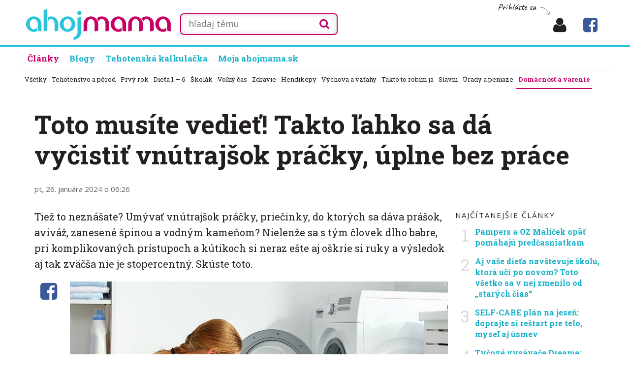

--- FILE ---
content_type: text/html; charset=UTF-8
request_url: https://ahojmama.pravda.sk/clanky/toto-musite-vediet-takto-lahko-sa-da-vycisti/17731-clanok.html
body_size: 16441
content:
<!doctype html>
<html class="no-js" lang="sk" prefix="og: http://ogp.me/ns# article: http://ogp.me/ns/article#">
    <head>
        <meta charset="utf-8">
        <meta http-equiv="x-ua-compatible" content="ie=edge">
        <title>Toto musíte vedieť! Takto ľahko sa dá vyčistiť vnútrajšok práčky, úplne bez práce - ahojmama.sk</title>
        <meta name="viewport" content="width=device-width, initial-scale=1">
        <script>window.didomiConfig={app:{logoUrl:'https://ipravda.sk/res/portal2017/logo_ahojmama.png'},theme:{color:'#28c3dc',linkColor:'#28c3dc'}};
window.gdprAppliesGlobally=true;(function(){function a(e){if(!window.frames[e]){if(document.body&&document.body.firstChild){var t=document.body;var n=document.createElement("iframe");n.style.display="none";n.name=e;n.title=e;t.insertBefore(n,t.firstChild)}
else{setTimeout(function(){a(e)},5)}}}function e(n,r,o,c,s){function e(e,t,n,a){if(typeof n!=="function"){return}if(!window[r]){window[r]=[]}var i=false;if(s){i=s(e,t,n)}if(!i){window[r].push({command:e,parameter:t,callback:n,version:a})}}e.stub=true;function t(a){if(!window[n]||window[n].stub!==true){return}if(!a.data){return}
var i=typeof a.data==="string";var e;try{e=i?JSON.parse(a.data):a.data}catch(t){return}if(e[o]){var r=e[o];window[n](r.command,r.parameter,function(e,t){var n={};n[c]={returnValue:e,success:t,callId:r.callId};a.source.postMessage(i?JSON.stringify(n):n,"*")},r.version)}}
if(typeof window[n]!=="function"){window[n]=e;if(window.addEventListener){window.addEventListener("message",t,false)}else{window.attachEvent("onmessage",t)}}}e("__tcfapi","__tcfapiBuffer","__tcfapiCall","__tcfapiReturn");a("__tcfapiLocator");(function(e){
var t=document.createElement("script");t.id="spcloader";t.type="text/javascript";t.async=true;t.src="https://sdk.privacy-center.org/"+e+"/loader.js?target="+document.location.hostname;t.charset="utf-8";var n=document.getElementsByTagName("script")[0];n.parentNode.insertBefore(t,n)})("3247b01c-86d7-4390-a7ac-9f5e09b2e1bd")})();</script>
		<script src="//ajax.googleapis.com/ajax/libs/jquery/2.1.1/jquery.min.js"></script>
		<meta name="description" content="Tiež to neznášate? Umývať vnútrajšok práčky,  priečinky,  do ktorých sa dáva prášok,  aviváž,  zanesené špinou a vodným...">
		<meta property="og:site_name" content="ahojmama.sk">
		<meta property="og:type" content="article">
		<meta property="og:title" content="Toto musíte vedieť! Takto ľahko sa dá vyčistiť vnútrajšok práčky, úplne bez práce">
		<meta property="og:url" content="https://ahojmama.pravda.sk/clanky/toto-musite-vediet-takto-lahko-sa-da-vycisti/17731-clanok.html">
		<meta property="og:image" content="http://ahojmama.pravda.sk/foto/clanky/5/0/503596-2019-11-10-susenie--1216x684.jpg">
		<meta property="og:image:secure_url" content="https://ahojmama.pravda.sk/foto/clanky/5/0/503596-2019-11-10-susenie--1216x684.jpg">
		<meta property="og:image:type" content="image/jpeg">
		<meta property="og:description" content="Tiež to neznášate? Umývať vnútrajšok práčky,  priečinky,  do ktorých sa dáva prášok,  aviváž,  zanesené špinou a vodným...">
		<meta property="article:author" content="https://www.facebook.com/ahojmama.sk" />
		<meta property="article:published_time" content="2024-01-26">
		<meta property="article:publisher" content="https://www.facebook.com/ahojmama.sk" />
          <meta property="article:section" content="ahojmama" />
		<meta property="publish-date" content="2024-01-26">
		<!--<meta http-equiv="X-UA-Compatible" content="IE=edge" />-->
		<meta property="fb:app_id" content="156835179146" />
		<meta name="robots" content="index,follow">
		<meta name="google-site-verification" content="DNS2Rhf0Hq_9Rkz4OF4GYK1LtaTNNX-oUvQr-vbmkwc">
	<script type='text/javascript'>
    (function() {
        /** CONFIGURATION START **/
        var _sf_async_config = window._sf_async_config = (window._sf_async_config || {});
        _sf_async_config.uid = 67028;
        _sf_async_config.domain = 'pravda.sk';
        _sf_async_config.topStorageDomain = 'pravda.sk';
		_sf_async_config.flickerControl = false;
        _sf_async_config.useCanonical = true;
        _sf_async_config.useCanonicalDomain = true;
        _sf_async_config.sections = 'ahojmama,ahojmama-clanky';
        _sf_async_config.authors = "varecha-pt"; //SET PAGE AUTHOR(S)
        /** CONFIGURATION END **/
        function loadChartbeat() {
            var e = document.createElement('script');
            var n = document.getElementsByTagName('script')[0];
            e.type = 'text/javascript';
            e.async = true;
            e.src = '//static.chartbeat.com/js/chartbeat.js';
            n.parentNode.insertBefore(e, n);
        }
        loadChartbeat();
     })();
</script>
		<link rel="stylesheet" href="/d/css/mama2020.css?v=2022_11_04_015">
        <link href="https://fonts.googleapis.com/css?family=Open+Sans:300,400,700,400italic,700italic&subset=latin,latin-ext" rel="stylesheet">
        <link href="https://fonts.googleapis.com/css?family=Roboto+Slab:400,700&amp;subset=latin-ext" rel="stylesheet">
        <link href="https://fonts.googleapis.com/css?family=Caveat&amp;subset=latin-ext" rel="stylesheet">
        <link href="//maxcdn.bootstrapcdn.com/font-awesome/4.5.0/css/font-awesome.min.css" rel="stylesheet">

		<link rel="apple-touch-icon" sizes="180x180" href="/static/icon/apple-touch-icon.png">
		<link rel="icon" type="image/png" sizes="32x32" href="/static/icon/favicon-32x32.png">
		<link rel="icon" type="image/png" sizes="16x16" href="/static/icon/favicon-16x16.png">
		<link rel="manifest" href="/static/icon/site.webmanifest">
		<link rel="mask-icon" href="/static/icon/safari-pinned-tab.svg" color="#5bbad5">
		<link rel="shortcut icon" href="/static/icon/favicon.ico">
		<meta name="msapplication-TileColor" content="#28c4dd">
		<meta name="msapplication-config" content="/static/icon/browserconfig.xml">
		<meta name="theme-color" content="#ffffff">
		
		
        <!--<script src="/d/js/jquery.lazyload.1.9.1.min.js?v=2022_11_04_015"></script>-->
        <script src="/d/js/main.js?v=2022_11_04_015"></script>

		<!-- PEREX Ad Blocker detection -->
		<script src="https://ipravda.sk/js/pravda-min-extern_varecha.js"></script>
				<script>
		PEREX.registerInitHook(function () {
		    PEREX.checkAdBlock(function () {
		        if (PEREX.adblockEnabled && PEREX.isAdvertisementEnabled()) {
		            // TODO: uzivatel ma adblock, mozes nieco zobrazit
			        //alert('Nepouzivajte, prosim, Adblock');
		        }
		        // GA Event
		        PEREX.sendAdblockGaEvents();
		    });
		});
		</script>	

		
	
		<script type="text/javascript">
	        var perexadoceankeys = ['domacnostavarenie', 'top4', 'magazin'];
	        var perexsectionseo = ['domacnostavarenie', 'top4', 'magazin'];
		</script>


<!-- PEREX_PLACEMENTS_CLANOK_MASTER -->
<script>
  if (/(^|;)\s*PEREX_ASMS/.test(document.cookie)) {
      document.write('<scr' + 'ipt src="https://servis.pravda.sk/hajax/asms/"></scri' + 'pt>');
  }
</script>

<script type="text/javascript">
  perex_dfp = {
    //"ba": {"name": '/61782924/zzahojmama_art_ba', "id": 'div-gpt-ad-1528634504686-612'},
    "bbb": {"name": '/61782924/zzahojmama_art_bbb', "id": 'div-gpt-ad-1528634504686-613'},
    //"bs": {"name": '/61782924/zzahojmama_art_bs', "id": 'div-gpt-ad-1528634504686-614'},
    "lea": {"name": '/61782924/zzahojmama_art_lea', "id": 'div-gpt-ad-1528634504686-615'},
    "ss_co": {"name": '/61782924/zzahojmama_art_ss_co', "id": 'div-gpt-ad-1528634504686-616'},
    "ss1": {"name": '/61782924/zzahojmama_art_ss1', "id": 'div-gpt-ad-1528634504686-617'},
    "ss2": {"name": '/61782924/zzahojmama_art_ss2', "id": 'div-gpt-ad-1528634504686-618'},
    "innerscroller": {"position": 'article > br:nth(0)', "include": 'before'},
    "interstitial": {},
    "outstream": {"position": 'article > br:nth(5)', "include": 'after', "section": 'ahojmama'}
  };
</script><script type="application/javascript" src="https://storage.googleapis.com/pravda-ad-script/perex_universalMaster.min.js?v=v"></script>


<!-- CARODA -->
<script>
  if (typeof PEREX !== "object" || PEREX.isAdvertisementEnabled()) {
      document.write('<scr'+'ipt type="didomi/javascript" data-vendor="iab:954" src="https://publisher.caroda.io/videoPlayer/caroda.min.js?ctok=0f18e94b05474967667a43" crossorigin="anonymous" defer></sc'+'ript>');
  }
</script>
<script type="text/javascript">
    (function(c,l,a,r,i,t,y){
        c[a]=c[a]||function(){(c[a].q=c[a].q||[]).push(arguments)};
        t=l.createElement(r);t.async=1;t.src="https://www.clarity.ms/tag/"+i;
        y=l.getElementsByTagName(r)[0];y.parentNode.insertBefore(t,y);
    })(window, document, "clarity", "script", "b1w8gk1xou");
</script>

			

	
				
    </head>
    <body class="off-canvas-body ">

	    
        <!--[if lt IE 8]>
            <p class="browserupgrade">You are using an <strong>outdated</strong> browser. Please <a href="http://browsehappy.com/">upgrade your browser</a> to improve your experience.</p>
        <![endif]-->
	
		        
        
                
        <div class="page ">
	        
	        <header class="header">
						<div class="header__main header__chladnicka ">
                    <div class="container clearfix">
                        <div class="header__logo">
	                                                <strong class="logo logo-1">
                                <a class="logo__link ir" href="/" title="ahojmama.sk - portál pre rodičov" rel="home"><strong>ahojmama.sk</strong></a>  
                                
                            </strong>
                                                </div>

				    	
						
								        
			        
		                    <div class="header__fixed_menu hidden-xs">
		                        <ul class="fixed-nav__list list-reset clearfix">
			                        <li class="fixed-nav__item ">
		                                <a class="fixed-nav__link is-active" href="/clanky/">
		                                    Články
		                                </a>
		                            </li>
		                            
		                            <li class="fixed-nav__item">
		                                <a class="fixed-nav__link" href="/blogy/">
		                                    Blogy
		                                </a>
		                            </li>
		                            <li class="fixed-nav__item">
		                                <a class="fixed-nav__link" href="/moja/">
		                                    Moja ahojmama.sk
		                                </a>
		                            </li>
		                            
		                        </ul>
		                    </div>
		                    
		                

						<div class="handwritten-add-new handwritten">
													<a href="/prihlasenie/">Prihláste sa&nbsp; <span class="arrow-r"> </span></a>						</div>
			        
                        <div class="header__collapsed">
                        	
                        	
                           	
                          
                           <a class="header-bookmarks header-bookmars__login" href="/prihlasenie/" title="Prihlásenie"><span class="fa fa-user"></span></a> <a class="header-bookmarks visible-sm header-search-button" href="/hladam/"><span class="fa fa-search"></span></a> <a class="header-bookmarks hidden-sm header-bookmars__moja " href="//www.facebook.com/ahojmama.sk/" target="_blank" title="ahojmama.sk na Facebooku"><span class="fa fa-facebook-square" style="color:#3B5998 !important"></span></a>                        </div>
                        
						
						
						
						<div class="header__left hidden-size2">
                            <form action="/g.php" class="search">
                                <div class="search component-copy-wrapper">
	                                <input class="search__input_long" name="q" id="q" type="text" placeholder="hľadaj tému" value="" />
                                </div>
		<button class="search__submit" type="submit"><span class="fa fa-search"></span></button>
                                
                            </form>

                            
                        </div>
						
						


                        
                        
                        
                        
                    </div>
                </div>
                

		                <nav id="primary-nav" class="primary-nav"> <!-- collapse-md js-collapse-->
                    <div class="container">
                        <ul class="primary-nav__list list-reset clearfix">
	                        <li class="primary-nav__item is-active">
                                <a class="primary-nav__link" href="/clanky/">
                                    Články
                                </a>
                            </li>
                            
                            
                                                  
                            
                            
                            <li class="primary-nav__item ">
                                <a class="primary-nav__link" href="/blogy/" title="Blogy">
                                    Blogy
                                </a>
                            </li>
                            
                            <li class="primary-nav__item ">
                                <a class="primary-nav__link" href="/tehotenska-kalkulacka/" title="Tehotenská kalkulačka">
                                    Tehotenská kalkulačka
                                </a>
                            </li>
                            
                            <li class="primary-nav__item ">
                                <a class="primary-nav__link" href="/moja/" title="Moja ahojmama.sk">
                                    Moja ahojmama.sk
                                </a>
                            </li>
                            
                            
                        </ul>
                    </div>
                </nav>
                
              
               
                
                
	        </header>











	        <nav class="section-nav">	        	<div class="container">	        		<ul class="section-nav__list list-reset clearfix">	        		    <li class="section-nav__item "><a class="section-nav__link" href="/clanky/vsetky/" title="Všetky články">Všetky</a></li>	        		    <li class="section-nav__item "><a class="section-nav__link" href="/clanky/rubrika/tehotenstvo-a-porod/" title="">Tehotenstvo a pôrod</a></li>	        		    <li class="section-nav__item "><a class="section-nav__link" href="/clanky/rubrika/prvy-rok/" title="">Prvý rok</a></li>	        		    <li class="section-nav__item "><a class="section-nav__link" href="/clanky/rubrika/dieta-2-6/" title="">Dieťa 1 &mdash; 6</a></li>	        		    <li class="section-nav__item "><a class="section-nav__link" href="/clanky/rubrika/skola/" title="">Školák</a></li>	        		    <li class="section-nav__item "><a class="section-nav__link" href="/clanky/rubrika/volny-cas/" title="">Voľný čas</a></li>	        		    <li class="section-nav__item "><a class="section-nav__link" href="/clanky/rubrika/zdravie/" title="">Zdravie</a></li>	        		    <li class="section-nav__item "><a class="section-nav__link" href="/clanky/rubrika/hendikepy/" title="">Hendikepy</a></li>	        		    <li class="section-nav__item "><a class="section-nav__link" href="/clanky/rubrika/vychova/" title="">Výchova a vzťahy</a></li>	        		    <li class="section-nav__item "><a class="section-nav__link" href="/clanky/rubrika/takto-to-robim-ja/" title="">Takto to robím ja</a></li>	        		    <li class="section-nav__item "><a class="section-nav__link" href="/clanky/rubrika/slavni/" title="">Slávni</a></li>	        		    <li class="section-nav__item "><a class="section-nav__link" href="/clanky/rubrika/pravne-rady/" title="">Úrady a peniaze</a></li>	        		    <li class="section-nav__item is-active"><a class="section-nav__link" href="/clanky/rubrika/domacnost-a-varenie/" title="">Domácnosť a varenie</a></li>	        		</ul>	        	</div>			</nav><div style="width:100%; height:20px;"> </div>

		<div class="center" style="width: 100%; max-width: 1200px; margin: 0px auto;">
<!-- PEREX_PLACEMENTS_CLANOK_TOP -->
<!-- /61782924/zzahojmama_art_lea -->
<div id="advert-top-nest"></div>
<div id='div-gpt-ad-1528634504686-615' style="max-width: 1200px; max-height: 400px; overflow: hidden">
<script>
  if(typeof PEREX === "object" && PEREX.isAdvertisementEnabled()) { googletag.cmd.push(function() { googletag.display('div-gpt-ad-1528634504686-615'); }); }
</script>
</div>


</div>        
        
        
        

<main class="l-content">
  
    <div class="container">
    
    	<div class="l-columns clearfix">

 
<!--<div class="article">-->


			<div class="l-primary l-article">
                <h1 class="l-content-header__title content-title">Toto musíte vedieť! Takto ľahko sa dá vyčistiť vnútrajšok práčky, úplne bez práce</h1>
                
                <p class="l-content-header__author">pt,  26. januára 2024 o 06:26 </p>
                
            </div>
        
        </div>    

			<div class="l-columns clearfix">
                <div class="l-primary">
                <div class="l-article">

<p class="l-content__summary">Tiež to neznášate? Umývať vnútrajšok práčky, priečinky, do ktorých sa dáva prášok, aviváž, zanesené špinou a vodným kameňom? Nielenže sa s tým človek dlho babre, pri komplikovaných prístupoch a kútikoch si neraz ešte aj oškrie si ruky a výsledok aj tak zväčša nie je stopercentný. Skúste toto. </p>
<div class="article-place">

	<div class="l-side-sharebuttons buttons-scrollable hidden-sm">
<a class="network" onclick="fbs_click();return false" href="//www.facebook.com/share.php?u=https://ahojmama.pravda.sk/clanky/toto-musite-vediet-takto-lahko-sa-da-vycisti/17731-clanok.html" title="Zdieľaj na Facebooku" rel="nofollow" target="_blank">
                                        <span class="visuallyhidden">Facebook</span>
                                        <span class="fa fa-facebook-square" style="font-size:40px;color:#3B5998 !important;"></span>
                                    </a>	
	</div>


<article><div class="obrazok-siroky"><img src="/foto/clanky/5/0/503596-2019-11-10-susenie--1216x684.jpg"><p>Pri malých deťoch je práčka neoceniteľným pomocníkom. Starajte sa o ňu a vôbec to nemusí byť namáhavé.</p><em>Foto: Shutterstock.com</em></div><br />
Návod na jednoduché a prakticky bezpracné čistenie vnútorných priestorov práčky možno nájsť na internete. Vyzerá to naozaj prakticky, vyskúšajte. <br />
Potrebujete tri veci: žinku na umývanie riadu, ocot, najlepšie biely, neprifarbený karamelom a kyselinu citrónovú. Postup je potom nasledovný v piatich krokoch:<br />
<br />
1. Zoberte žinku na umývanie riadu, ktorú zbavte drsnej časti, aby zostala len tá hladšia.<br />
<br />
2. Nastrihajte ju na veľkosť priečinkov v nádobke vašej práčky.<br />
<br />
3. Vložte ich dovnútra a zalejte octom. Nešetrite. Žinka slúži na udržanie tekutiny, aby v priestore pôsobila a čistila ho.<br />
<br />
4. Do bubna práčky vsypte aspoň tri lyžice kyseliny citrónovej, ktorá pôsobí proti vodnému kameňu.<br />
<br />
5. Zapnite prací program na najvyššiu teplotu, odporúča sa aspoň 90 stupňov.<br />
<br />
Hotovo! Po jeho skončení by mali byť vnútorné priestory práčky prečistené.<br />
<br />
<i><b>Pre lepší výsledok si pozrite tento návod na Instagrame.</b></i><br />
<br />
<blockquote class="instagram-media" data-instgrm-permalink="https://www.instagram.com/reel/C2B45aUImVI/?utm_source=ig_embed&utm_campaign=loading" data-instgrm-version="14" style=" background:#FFF; border:0; border-radius:3px; box-shadow:0 0 1px 0 rgba(0,0,0,0.5),0 1px 10px 0 rgba(0,0,0,0.15); margin: 1px; max-width:540px; min-width:326px; padding:0; width:99.375%; width:-webkit-calc(100% - 2px); width:calc(100% - 2px);"><div style="padding:16px;"> <a href="https://www.instagram.com/reel/C2B45aUImVI/?utm_source=ig_embed&utm_campaign=loading" style=" background:#FFFFFF; line-height:0; padding:0 0; text-align:center; text-decoration:none; width:100%;" target="_blank"> <div style=" display: flex; flex-direction: row; align-items: center;"> <div style="background-color: #F4F4F4; border-radius: 50%; flex-grow: 0; height: 40px; margin-right: 14px; width: 40px;"></div> <div style="display: flex; flex-direction: column; flex-grow: 1; justify-content: center;"> <div style=" background-color: #F4F4F4; border-radius: 4px; flex-grow: 0; height: 14px; margin-bottom: 6px; width: 100px;"></div> <div style=" background-color: #F4F4F4; border-radius: 4px; flex-grow: 0; height: 14px; width: 60px;"></div></div></div><div style="padding: 19% 0;"></div> <div style="display:block; height:50px; margin:0 auto 12px; width:50px;"><svg width="50px" height="50px" viewBox="0 0 60 60" version="1.1" xmlns="https://www.w3.org/2000/svg" xmlns:xlink="https://www.w3.org/1999/xlink"><g stroke="none" stroke-width="1" fill="none" fill-rule="evenodd"><g transform="translate(-511.000000, -20.000000)" fill="#000000"><g><path d="M556.869,30.41 C554.814,30.41 553.148,32.076 553.148,34.131 C553.148,36.186 554.814,37.852 556.869,37.852 C558.924,37.852 560.59,36.186 560.59,34.131 C560.59,32.076 558.924,30.41 556.869,30.41 M541,60.657 C535.114,60.657 530.342,55.887 530.342,50 C530.342,44.114 535.114,39.342 541,39.342 C546.887,39.342 551.658,44.114 551.658,50 C551.658,55.887 546.887,60.657 541,60.657 M541,33.886 C532.1,33.886 524.886,41.1 524.886,50 C524.886,58.899 532.1,66.113 541,66.113 C549.9,66.113 557.115,58.899 557.115,50 C557.115,41.1 549.9,33.886 541,33.886 M565.378,62.101 C565.244,65.022 564.756,66.606 564.346,67.663 C563.803,69.06 563.154,70.057 562.106,71.106 C561.058,72.155 560.06,72.803 558.662,73.347 C557.607,73.757 556.021,74.244 553.102,74.378 C549.944,74.521 548.997,74.552 541,74.552 C533.003,74.552 532.056,74.521 528.898,74.378 C525.979,74.244 524.393,73.757 523.338,73.347 C521.94,72.803 520.942,72.155 519.894,71.106 C518.846,70.057 518.197,69.06 517.654,67.663 C517.244,66.606 516.755,65.022 516.623,62.101 C516.479,58.943 516.448,57.996 516.448,50 C516.448,42.003 516.479,41.056 516.623,37.899 C516.755,34.978 517.244,33.391 517.654,32.338 C518.197,30.938 518.846,29.942 519.894,28.894 C520.942,27.846 521.94,27.196 523.338,26.654 C524.393,26.244 525.979,25.756 528.898,25.623 C532.057,25.479 533.004,25.448 541,25.448 C548.997,25.448 549.943,25.479 553.102,25.623 C556.021,25.756 557.607,26.244 558.662,26.654 C560.06,27.196 561.058,27.846 562.106,28.894 C563.154,29.942 563.803,30.938 564.346,32.338 C564.756,33.391 565.244,34.978 565.378,37.899 C565.522,41.056 565.552,42.003 565.552,50 C565.552,57.996 565.522,58.943 565.378,62.101 M570.82,37.631 C570.674,34.438 570.167,32.258 569.425,30.349 C568.659,28.377 567.633,26.702 565.965,25.035 C564.297,23.368 562.623,22.342 560.652,21.575 C558.743,20.834 556.562,20.326 553.369,20.18 C550.169,20.033 549.148,20 541,20 C532.853,20 531.831,20.033 528.631,20.18 C525.438,20.326 523.257,20.834 521.349,21.575 C519.376,22.342 517.703,23.368 516.035,25.035 C514.368,26.702 513.342,28.377 512.574,30.349 C511.834,32.258 511.326,34.438 511.181,37.631 C511.035,40.831 511,41.851 511,50 C511,58.147 511.035,59.17 511.181,62.369 C511.326,65.562 511.834,67.743 512.574,69.651 C513.342,71.625 514.368,73.296 516.035,74.965 C517.703,76.634 519.376,77.658 521.349,78.425 C523.257,79.167 525.438,79.673 528.631,79.82 C531.831,79.965 532.853,80.001 541,80.001 C549.148,80.001 550.169,79.965 553.369,79.82 C556.562,79.673 558.743,79.167 560.652,78.425 C562.623,77.658 564.297,76.634 565.965,74.965 C567.633,73.296 568.659,71.625 569.425,69.651 C570.167,67.743 570.674,65.562 570.82,62.369 C570.966,59.17 571,58.147 571,50 C571,41.851 570.966,40.831 570.82,37.631"></path></g></g></g></svg></div><div style="padding-top: 8px;"> <div style=" color:#3897f0; font-family:Arial,sans-serif; font-size:14px; font-style:normal; font-weight:550; line-height:18px;">Zobraziť tento príspevok na Instagrame</div></div><div style="padding: 12.5% 0;"></div> <div style="display: flex; flex-direction: row; margin-bottom: 14px; align-items: center;"><div> <div style="background-color: #F4F4F4; border-radius: 50%; height: 12.5px; width: 12.5px; transform: translateX(0px) translateY(7px);"></div> <div style="background-color: #F4F4F4; height: 12.5px; transform: rotate(-45deg) translateX(3px) translateY(1px); width: 12.5px; flex-grow: 0; margin-right: 14px; margin-left: 2px;"></div> <div style="background-color: #F4F4F4; border-radius: 50%; height: 12.5px; width: 12.5px; transform: translateX(9px) translateY(-18px);"></div></div><div style="margin-left: 8px;"> <div style=" background-color: #F4F4F4; border-radius: 50%; flex-grow: 0; height: 20px; width: 20px;"></div> <div style=" width: 0; height: 0; border-top: 2px solid transparent; border-left: 6px solid #f4f4f4; border-bottom: 2px solid transparent; transform: translateX(16px) translateY(-4px) rotate(30deg)"></div></div><div style="margin-left: auto;"> <div style=" width: 0px; border-top: 8px solid #F4F4F4; border-right: 8px solid transparent; transform: translateY(16px);"></div> <div style=" background-color: #F4F4F4; flex-grow: 0; height: 12px; width: 16px; transform: translateY(-4px);"></div> <div style=" width: 0; height: 0; border-top: 8px solid #F4F4F4; border-left: 8px solid transparent; transform: translateY(-4px) translateX(8px);"></div></div></div> <div style="display: flex; flex-direction: column; flex-grow: 1; justify-content: center; margin-bottom: 24px;"> <div style=" background-color: #F4F4F4; border-radius: 4px; flex-grow: 0; height: 14px; margin-bottom: 6px; width: 224px;"></div> <div style=" background-color: #F4F4F4; border-radius: 4px; flex-grow: 0; height: 14px; width: 144px;"></div></div></a><p style=" color:#c9c8cd; font-family:Arial,sans-serif; font-size:14px; line-height:17px; margin-bottom:0; margin-top:8px; overflow:hidden; padding:8px 0 7px; text-align:center; text-overflow:ellipsis; white-space:nowrap;"><a href="https://www.instagram.com/reel/C2B45aUImVI/?utm_source=ig_embed&utm_campaign=loading" style=" color:#c9c8cd; font-family:Arial,sans-serif; font-size:14px; font-style:normal; font-weight:normal; line-height:17px; text-decoration:none;" target="_blank">Príspevok, ktorý zdieľa PanÚklid (@panuklid)</a></p></div></blockquote> <script async src="//www.instagram.com/embed.js"></script><div class="clearfix kod htmlkod"></div></article>				<div class="clearfix"> </div>				<div class="comments-under"><div class="fb-like" data-href="https://ahojmama.pravda.sk/clanky/toto-musite-vediet-takto-lahko-sa-da-vycisti/17731-clanok.html" data-layout="standard" data-action="like" data-size="large" data-show-faces="true" data-share="true"></div>

<!--<div class="fb-save" data-uri="https://ahojmama.pravda.sk/clanky/toto-musite-vediet-takto-lahko-sa-da-vycisti/17731-clanok.html" data-size="large"></div>-->
<br /><br /><br />
</div>				<div class="comments-under"><strong class="content-subtitle h3 module-sidebar__title">Súvisiace články:</strong><br /><br />	<ul class="cards cards--md list-reset"><li class="card card0"><a class="card__image card__image-type3" href="/clanky/verite-ze-viac-pracieho-prasku-lepsie-operie/16782-clanok.html" style="background:url('/foto/clanky/6/b/6b5ddc-2018-10-25-pomoc-v-domacnosti--540x304.jpg') center center/cover no-repeat"></a> <h3 class="card__title"><a href="/clanky/verite-ze-viac-pracieho-prasku-lepsie-operie/16782-clanok.html">Veríte, že viac pracieho prášku lepšie operie bielizeň? Opak je pravdou, vysvetlenie je jednoduché</a></h3></li><li class="card card0"><a class="card__image card__image-type3" href="/clanky/draha-elektrina-10-spotrebicov-v-domacnosti-n/16231-clanok.html" style="background:url('/foto/clanky/5/0/503596-2019-11-10-susenie--540x304.jpg') center center/cover no-repeat"></a> <h3 class="card__title"><a href="/clanky/draha-elektrina-10-spotrebicov-v-domacnosti-n/16231-clanok.html">Drahá elektrina? 10 spotrebičov v domácnosti, na ktorých môžete výrazne ušetriť. Aké rezervy má práčka, chladnička či žehlička?</a></h3></li><li class="card card0"><a class="card__image card__image-type3" href="/clanky/usetrite-vyrobte-si-praci-gel-za-220-eura-pod/15860-clanok.html" style="background:url('/foto/clanky/e/9/e9b481-2022-03-30-img_20210902_170907_edit_9557503-540x304.jpg') center center/cover no-repeat"></a> <h3 class="card__title"><a href="/clanky/usetrite-vyrobte-si-praci-gel-za-220-eura-pod/15860-clanok.html">Ušetrite! Vyrobte si prací gél za 2,20 eura podľa speváka Roba Pappa</a></h3></li></ul><br /><br /><div class="fb_ad"><a href="//www.facebook.com/ahojmama.sk/" target="_blank" ><span><span class="fa fa-facebook-square"></span>&nbsp; ahojmama.sk na Facebooku</span></a></div>

<div class="nl_ad"><a href="/newsletter/" target="_blank" ><span><span class="fa fa-envelope"></span>&nbsp; ahojmama.sk do e-mailu</span></a></div>
<br />

</div>
				<div class="comments-under"><a name="diskusiazaciatok"></a><br /><br />
<strong class="content-subtitle h3 module-sidebar__title">Pridajte komentár</strong><div class="center">
<p class="handwritten-description">táto funkcia je len pre prihlásených</p>
	    	<h1 class="module-signin__title">Prihláste sa</h1>

<div class="login_form"><form action="/login.php" method="post"><input type="hidden" id="send" name="send" value="kram"><input type="hidden" id="web" name="web" value="17731"><input type="hidden" id="source" name="source" value="am">
<div class="rl ">
<label for="username">E-mail alebo prezývka:</label>
<input type="text" id="username" name="username" placeholder="" value="" size="30" maxlength="24">
</div>


<div class="rl ">
<label for="heslo">Heslo:</label>
<input type="password" id="heslo" name="heslo" placeholder="" value="" size="30" maxlength="24">
</div>


<div class="rl-button clear">
<input type="submit" class="btn-green" value="Prihlásiť sa" name="Prihlásiť sa">
<br />
</div>



</form>

<br />

<div class="rl-button clear">
	
	<p class="handwritten-description">alebo môžete použiť:</p>

		
	<a href="/m/prihlasenie-varecha/" class="btn-green btn-green-varecha">Prihlásiť sa cez Varecha.sk</a>
	
	<br />
	<br />
	
	<a href="/m/registracia/" class="btn-green btn-green-red">Nová registrácia</a>
	


	
</div>
</div>
</div>
<div class="clear clearfix"></div><br /><br /></div></div><!--article place-->
</div>

<div class="strossle-widget" style="display: none"></div>


<!-- PEREX_PLACEMENTS_CLANOK_PODCLANKOM -->
<!-- /61782924/zzahojmama_art_ba
<div id='div-gpt-ad-1528634504686-866'>
<script>
googletag.cmd.push(function() { googletag.display('div-gpt-ad-1528634504686-866'); });
</script>
</div>  -->

<!-- AS Relevant resp -- >
<div>
  <script async src="//pagead2.googlesyndication.com/pagead/js/adsbygoogle.js"></script>
<ins class="adsbygoogle"
     style="display:block"
  	 data-matched-content-ui-type="image_stacked,image_stacked"
     data-matched-content-rows-num="2,3"
     data-matched-content-columns-num="1,3"
     data-ad-format="autorelaxed"
     data-ad-client="ca-pub-9548545491773721"
     data-ad-slot="5247323915"></ins>
<script>
     (adsbygoogle = window.adsbygoogle || []).push({});
</script>
</div>-->

<!-- widget Engerio -->
<div id="horizontal-66ebcd64-0925-45e6-8eb4-152eca22d8bb" data-eWidget="66ebcd64-0925-45e6-8eb4-152eca22d8bb" data-eType="horizontal" data-eListener="true"></div>
<div id="engerio-widget-horizontal-42625b68-7bcf-456e-a57b-3762838e3e1a" data-eWidget="42625b68-7bcf-456e-a57b-3762838e3e1a" data-eType="horizontal" data-eListener="true"></div>
<script type="text/javascript" src="https://cdn.engerio.sk/js/widget.js" async ></script>





<h2>Domácnosť a varenie - ďalšie články</h2>
                                <div class="module-main">		 							<ul class="list list-reset list--recipes"> <li class="list__item media">
                                            <a class="list__item-img media__img" href="/clanky/tycove-vysavace-dreame-ktory-je-idealny-pre/18317-clanok.html">
                                                <img src="/foto/clanky/c/9/c97c1a-2025-11-21-uvodnafoto--540x304.jpg" alt="Obrázok Tyčové vysávače Dreame: Ktorý je ideálny pre vašu domácnosť?"  />
                                            </a>
                                            <div class="list__item-main media__main">
                                                <h3 class="list__item-title"><a href="/clanky/tycove-vysavace-dreame-ktory-je-idealny-pre/18317-clanok.html">Tyčové vysávače Dreame: Ktorý je ideálny pre vašu domácnosť?</a></h3>
                                                <p class="list__item-subtitle">Tyčové vysávače Dreame: Ktorý je ideálny pre vašu domácnosť?                                                </p>
                                            </div>
                                        </li> <li class="list__item media">
                                            <a class="list__item-img media__img" href="/clanky/jesenne-must-try-dobroty-ktore-potesia-vase-c/18312-clanok.html">
                                                <img src="/foto/clanky/f/6/f62788-2025-09-03-pumpkin-spice-latte--540x304.jpg" alt="Obrázok Jesenné must-try dobroty, ktoré potešia vaše chuťové poháriky"  />
                                            </a>
                                            <div class="list__item-main media__main">
                                                <h3 class="list__item-title"><a href="/clanky/jesenne-must-try-dobroty-ktore-potesia-vase-c/18312-clanok.html">Jesenné must-try dobroty, ktoré potešia vaše chuťové poháriky</a></h3>
                                                <p class="list__item-subtitle">Jeseň je obdobím, kedy sa spomaľuje naše tempo a prirodzene vyhľadávame hrejivé chute a vône. Sladká tekvica, jemná vanilka, štipka škorice či slaný karamel – tieto jesenné ikony sa objavujú v našich obľúbených nápojoch aj dezertoch. Ktoré dobroty by ste si túto sezónu rozhodne nemali nechať ujsť?                                                </p>
                                            </div>
                                        </li> <li class="list__item media">
                                            <a class="list__item-img media__img" href="/clanky/novinka-od-dreame-prvy-roboticky-vysavac-s-m/18313-clanok.html">
                                                <img src="/foto/clanky/0/f/0fd426-2025-09-05-nahladovy_obrazok--540x304.jpg" alt="Obrázok Novinka od Dreame - prvý robotický vysávač s mopovacím valcom"  />
                                            </a>
                                            <div class="list__item-main media__main">
                                                <h3 class="list__item-title"><a href="/clanky/novinka-od-dreame-prvy-roboticky-vysavac-s-m/18313-clanok.html">Novinka od Dreame - prvý robotický vysávač s mopovacím valcom</a></h3>
                                                <p class="list__item-subtitle">Už žiadne rozmazané nečistoty na podlahách! Revolučný mopovací valec nového robotického vysávača od Dreame sa postará o bezchybnú čistotu!                                                </p>
                                            </div>
                                        </li> <li class="list__item media">
                                            <a class="list__item-img media__img" href="/clanky/viete-ako-spravne-uskladnovat-vianocne-peci/15106-clanok.html">
                                                <img src="/foto/clanky/f/9/f98e6f-2020-12-01-tradicne-vianocne-medovniky-pilc-540x304.jpg" alt="Obrázok Viete, ako správne uskladňovať vianočné pečivo?"  />
                                            </a>
                                            <div class="list__item-main media__main">
                                                <h3 class="list__item-title"><a href="/clanky/viete-ako-spravne-uskladnovat-vianocne-peci/15106-clanok.html">Viete, ako správne uskladňovať vianočné pečivo?</a></h3>
                                                <p class="list__item-subtitle">Suché druhy vianočného pečiva, ako sú napríklad vanilkové rožteky, zázvorníky či medovníčky, uskladňujte najlepšie v papierových krabiciach a na balkóne. Chladnička im nesvedčí.                                                </p>
                                            </div>
                                        </li> <li class="list__item media">
                                            <a class="list__item-img media__img" href="/clanky/recept-na-vikend-s-makom-ci-kokosom-tri-rychl/13529-clanok.html">
                                                <img src="/foto/clanky/3/6/366bd5-2020-10-23-mak-med-clanokw--540x304.jpg" alt="Obrázok Recept na víkend: S makom či kokosom? Tri rýchle koláče, na ktoré stačí jedna miska a hrnček"  />
                                            </a>
                                            <div class="list__item-main media__main">
                                                <h3 class="list__item-title"><a href="/clanky/recept-na-vikend-s-makom-ci-kokosom-tri-rychl/13529-clanok.html">Recept na víkend: S makom či kokosom? Tri rýchle koláče, na ktoré stačí jedna miska a hrnček</a></h3>
                                                <p class="list__item-subtitle">Stráviť hodinu či dve pri príprave koláča je niekedy celkom príjemný relax, ak však človek nemá času nazvyš, rýchle hrnčekové koláče sú na nezaplatenie. Všetko spolu zmiešať a šup do rúry! Pokojne aj na Vianoce, prečo nie.                                                </p>
                                            </div>
                                        </li> <li class="list__item media">
                                            <a class="list__item-img media__img" href="/clanky/aj-vase-deti-miluju-popcorn-mozete-im-ho-dopr/18300-clanok.html">
                                                <img src="/foto/clanky/6/2/62882c-2024-12-09-dieta-popcorn-sol-clanokw--540x304.jpg" alt="Obrázok Aj vaše deti milujú popcorn? Môžete im ho dopriať, v jednej veci dokonca konkuruje ovociu a zelenine!"  />
                                            </a>
                                            <div class="list__item-main media__main">
                                                <h3 class="list__item-title"><a href="/clanky/aj-vase-deti-miluju-popcorn-mozete-im-ho-dopr/18300-clanok.html">Aj vaše deti milujú popcorn? Môžete im ho dopriať, v jednej veci dokonca konkuruje ovociu a zelenine!</a></h3>
                                                <p class="list__item-subtitle">Popcorn deti milujú, oproti čipsom či tyčinkám je to vskutku zdravá slaná pochúťka. Môžete ho teda pokojne zaradiť do sviatočného jedálnička, aspoň tak to naznačujú najnovšie štúdie.                                                </p>
                                            </div>
                                        </li> <li class="list__item media">
                                            <a class="list__item-img media__img" href="/clanky/recept-na-vikend-pravy-veternik-s-karamelom-fa/18289-clanok.html">
                                                <img src="/foto/clanky/3/f/3f8fb9-2021-02-12-img_9359--540x304.jpg" alt="Obrázok Recept na víkend Pravý veterník s karamelom, fantastická pochúťka na zimné, nielen sviatočné, večery"  />
                                            </a>
                                            <div class="list__item-main media__main">
                                                <h3 class="list__item-title"><a href="/clanky/recept-na-vikend-pravy-veternik-s-karamelom-fa/18289-clanok.html">Recept na víkend Pravý veterník s karamelom, fantastická pochúťka na zimné, nielen sviatočné, večery</a></h3>
                                                <p class="list__item-subtitle">Nie je to rýchlovka, ktorú by ste mali hotovú za pár minút, ale zasa ani nič extra komplikované, čo by ste nezvládli. Karamelový veterník je skvelý pravý zákusok so všetkým, čo k tomu patrí – sladký aj krémový. Ak premýšľate, aký dezert upiecť po sviatočnej večeri, toto je ideálny tip.                                                </p>
                                            </div>
                                        </li>		 							</ul><a href="/clanky/rubrika/domacnost-a-varenie/" class="more">Ďalšie články v rubrike &gt;</a>

   </div>


        
     		
    </div>

    <div class="l-sidebar l-sidebar--right">
	    <div class="sidebar-scrollable">     
	                        							<div class="sidebar-module sidebar-module--reklama">
                                <div class="reklama"> 
<!-- PEREX_PLACEMENTS_CLANOK_SQUARE1 -->
<!-- /61782924/zzahojmama_art_ss1 -->
<div id='div-gpt-ad-1528634504686-617'>
<script>
  if(typeof PEREX === "object" && PEREX.isAdvertisementEnabled()) { googletag.cmd.push(function() { googletag.display('div-gpt-ad-1528634504686-617'); }); }
</script>
</div>

 </div>
                            </div>                           						<strong class="module-sidebar__title module-sidebar__title-visible black"><a href="/clanky/" class="black">Najčítanejšie články</a></strong>
							<article class="sidebar-module js-tabs-module">
                               
 
							    <div class="sidebar-module__main tabs js-tabs">   
							    
								                                    <div class="tab is-active">
                                        <ol class=" list list-reset list--ordered list--top-magazine">                                            <li class="list__item media">
                                                <span class="list__item-number media__img">1</span>
                                                <div class="list__item-main media">
                                                    
                                                    <strong class="list__item-title media__main"><a class="" href="/clanky/pampers-a-oz-malicek-opat-pomahaju-predcasn/18314-clanok.html" title="Pampers a OZ Malíček opäť pomáhajú predčasniatkam">Pampers a OZ Malíček opäť pomáhajú predčasniatkam</a></strong>
                                                </div>
                                            </li>                                            <li class="list__item media">
                                                <span class="list__item-number media__img">2</span>
                                                <div class="list__item-main media">
                                                    
                                                    <strong class="list__item-title media__main"><a class="" href="/clanky/aj-vase-dieta-navstevuje-skolu-ktora-uci-p/18316-clanok.html" title="Aj vaše dieťa navštevuje školu, ktorá učí po novom? Toto všetko sa v nej zmenilo od „starých čias“">Aj vaše dieťa navštevuje školu, ktorá učí po novom? Toto všetko sa v nej zmenilo od „starých čias“</a></strong>
                                                </div>
                                            </li>                                            <li class="list__item media">
                                                <span class="list__item-number media__img">3</span>
                                                <div class="list__item-main media">
                                                    
                                                    <strong class="list__item-title media__main"><a class="" href="/clanky/self-care-plan-na-jesen-doprajte-si-restart-pr/18315-clanok.html" title="SELF-CARE plán na jeseň: doprajte si reštart pre telo, myseľ aj úsmev">SELF-CARE plán na jeseň: doprajte si reštart pre telo, myseľ aj úsmev</a></strong>
                                                </div>
                                            </li>                                            <li class="list__item media">
                                                <span class="list__item-number media__img">4</span>
                                                <div class="list__item-main media">
                                                    
                                                    <strong class="list__item-title media__main"><a class="" href="/clanky/tycove-vysavace-dreame-ktory-je-idealny-pre/18317-clanok.html" title="Tyčové vysávače Dreame: Ktorý je ideálny pre vašu domácnosť?">Tyčové vysávače Dreame: Ktorý je ideálny pre vašu domácnosť?</a></strong>
                                                </div>
                                            </li>                                            <li class="list__item media">
                                                <span class="list__item-number media__img">5</span>
                                                <div class="list__item-main media">
                                                    
                                                    <strong class="list__item-title media__main"><a class="" href="/clanky/trapia-vas-pigmentove-skvrny-doprajte-pleti-z/18318-clanok.html" title="Trápia vás pigmentové škvrny? Doprajte pleti zimnú regeneráciu ">Trápia vás pigmentové škvrny? Doprajte pleti zimnú regeneráciu </a></strong>
                                                </div>
                                            </li>                                        </ol>                                    </div>								<a class="more" href="/clanky/">Ďalšie články &gt;</a>
								</div>
                            </article>
                           
							<div class="ankety">
                           	<strong class="module-sidebar__title module-sidebar__title-visible black"><a href="/clanky/rubrika/recept-na-vikend/" class="black">Recept na víkend</a></strong>
							<article class="sidebar-module js-tabs-module">							    <div class="sidebar-module__main tabs js-tabs">                                            
                                                <div class="list__item-main media"><a class="list__item-img" href="/clanky/self-care-plan-na-jesen-doprajte-si-restart-pr/18315-clanok.html">
                                                        <img alt="SELF-CARE plán na jeseň: doprajte si reštart pre telo, myseľ aj úsmev"  src="/static/img/0.png" data-src="/foto/clanky/8/2/82a3f5-2025-11-04-citanie-deka-caj--300x169.jpg" data-srcset="/foto/clanky/8/2/82a3f5-2025-11-04-citanie-deka-caj--540x304.jpg 1x, /foto/clanky/8/2/82a3f5-2025-11-04-citanie-deka-caj--540x304.jpg 2x" class="lazyload" style="width:100%" />
                                                    </a>
                                                    
                                                    <strong class="list__item-title media__main"><a class="" href="/clanky/self-care-plan-na-jesen-doprajte-si-restart-pr/18315-clanok.html" title="SELF-CARE plán na jeseň: doprajte si reštart pre telo, myseľ aj úsmev">SELF-CARE plán na jeseň: doprajte si reštart pre telo, myseľ aj úsmev</a></strong>
                                                </div>
                                                                                 				    </div>
							</article>
							</div><br />		
							<div class="sidebar-module sidebar-module--reklama">
                                <div class="reklama reklama-square">
<!-- PEREX_PLACEMENTS_CLANOK_SQUARE2 -->
<!-- /61782924/zzahojmama_art_ss2 -->
<div id='div-gpt-ad-1528634504686-618'></div>

</div>
                            </div>
                           		                    </div> <!--scrollable-->
                        </div> <!-- l-sidebar -->
                    </div>
    
    </div>
    
    


<div class="container container-bottom"> 

<!-- PEREX_PLACEMENTS_CLANOK_BOTTOM -->
<!-- /61782924/zzahojmama_art_bbb -->
<div id='div-gpt-ad-1528634504686-613'>
<script>
  if(typeof PEREX === "object" && PEREX.isAdvertisementEnabled()) { googletag.cmd.push(function() { googletag.display('div-gpt-ad-1528634504686-613'); }); }
</script>
</div>

						<strong class="h2">Ďalšie naše weby</strong><br />
						
						<article class="module js-tabs-module">
                        
	                        
	                                            <div class="tabs js-tabs">                                                                <div class="tab is-active js-tab js-tab-0">
                                <div class="module-main">
                                    <ul class="cards cards--lg list-reset">                                       <li class="card card0">
<a href="//varecha.pravda.sk/" class="nounderline"><strong class="h3 module-sidebar__title">Recepty</strong></a>
                                            <a class="card__image card__image-type3 lazyload" href="https://varecha.pravda.sk/recepty/bravcove-maso-s-cibulovou-omackou-fotorecep/92993-recept.html" style="background:url('/static/img/0.png') center center/cover no-repeat" data-src="https://varecha.pravda.sk/usercontent/images/stredny-recept41764_1764579478.jpg"></a>
                                            <h3 class="card__title"><a href="https://varecha.pravda.sk/recepty/bravcove-maso-s-cibulovou-omackou-fotorecep/92993-recept.html">Bravčové mäso s cibuľovou omáčkou (fotorecept)</a></h3>
                                        </li>                                       <li class="card card0">
<a href="//cestovanie.pravda.sk/" class="nounderline"><strong class="h3 module-sidebar__title">CESTOVANIE</strong></a>
                                            <a class="card__image card__image-type3 lazyload" href="https://cestovanie.pravda.sk/mesta/clanok/774551-ja-mam-8-deti-na-mna-si-kratka-kricala-rozzurena-turistka-na-zlodejku-ktoru-zdrapila-za-vrkoc/"  style="background:url('/static/img/0.png') center center/cover no-repeat" data-src="//ipravda.sk/res/2025/11/12/thumbs/benatky-taliansko-gondoly-kanal-malaW.jpg"></a>
                                            <h3 class="card__title"><a href="https://cestovanie.pravda.sk/mesta/clanok/774551-ja-mam-8-deti-na-mna-si-kratka-kricala-rozzurena-turistka-na-zlodejku-ktoru-zdrapila-za-vrkoc/">Ja mám 8 detí, na mňa si krátka! kričala rozzúrená turistka na zlodejku, ktorú zdrapila za vrkoč</a></h3>
                                        </li>                                       <li class="card card1">
<a href="//www.pravda.sk/" class="nounderline"><strong class="h3 module-sidebar__title">SPRÁVY</strong></a>
                                            <a class="card__image card__image-type3 lazyload" href="https://spravy.pravda.sk/svet/clanok/776791-ukrajinska-protikorupcna-aktivistka-zelenskyj-musi-byt-schopny-poslat-svojich-priatelov-za-mreze/"  style="background:url('/static/img/0.png') center center/cover no-repeat" data-src="//ipravda.sk/res/2025/11/30/thumbs/tregub-malaW.jpg"></a>
                                            <h3 class="card__title"><a href="https://spravy.pravda.sk/svet/clanok/776791-ukrajinska-protikorupcna-aktivistka-zelenskyj-musi-byt-schopny-poslat-svojich-priatelov-za-mreze/">Ukrajinská protikorupčná aktivistka: Zelenskyj musí byť schopný poslať svojich priateľov za mreže</a></h3>
                                        </li>                                       <li class="card card2">
<a href="//zena.pravda.sk/" class="nounderline"><strong class="h3 module-sidebar__title">ŽENA</strong></a>
                                            <a class="card__image card__image-type3 lazyload" href="https://zena.pravda.sk/krasa-a-moda/clanok/776828-aj-tato-oscarova-hviezda-nosi-uces-ktory-uchvati-ma-63-no-vyzor-o-dekady-mladsi-ak-mate-jemne-a-redsie-vlasy-nic-lepsie-nenajdet/"  style="background:url('/static/img/0.png') center center/cover no-repeat" data-src="//ipravda.sk/res/2025/12/01/thumbs/jodie-foster-v-roku-1989-malaW.jpg"></a>
                                            <h3 class="card__title"><a href="https://zena.pravda.sk/krasa-a-moda/clanok/776828-aj-tato-oscarova-hviezda-nosi-uces-ktory-uchvati-ma-63-no-vyzor-o-dekady-mladsi-ak-mate-jemne-a-redsie-vlasy-nic-lepsie-nenajdet/">Aj táto oscarová hviezda nosí účes, ktorý uchváti! Má 63, no výzor o dekády mladší - ak máte jemné a redšie vlasy, nič lepšie nenájdete</a></h3>
                                        </li>                                       <li class="card card3">
<a href="//zdravie.pravda.sk/" class="nounderline"><strong class="h3 module-sidebar__title">ZDRAVIE</strong></a>
                                            <a class="card__image card__image-type3 lazyload" href="https://zdravie.pravda.sk/zdrava-vyziva/clanok/776813-len-dve-hrste-denne-toto-jednoduche-tajomstvo-posilni-vas-zrak-vedci-potvrdili-prelomovu-ochranu-vasich-oci-pred-plynutim-casu/"  style="background:url('/static/img/0.png') center center/cover no-repeat" data-src="//ipravda.sk/res/2024/11/09/thumbs/oci-ocny-lekar-zrak-vysetrenie-malaW.jpg"></a>
                                            <h3 class="card__title"><a href="https://zdravie.pravda.sk/zdrava-vyziva/clanok/776813-len-dve-hrste-denne-toto-jednoduche-tajomstvo-posilni-vas-zrak-vedci-potvrdili-prelomovu-ochranu-vasich-oci-pred-plynutim-casu/">Len dve hrste denne. Toto jednoduché tajomstvo posilní váš zrak. Vedci potvrdili prelomovú ochranu vašich očí pred plynutím času</a></h3>
                                        </li>                                       
                                    </ul> <!-- cards -->
                                </div>
                            </div>
                            
                            
                    
                      <!--  </div>-->
                    </article> <!-- module -->
</div>
<script>
$("img.lazy").lazyload({
    threshold : 200
});
</script>     
    
</main> 


			<footer class="footer"> 
                <div class="footer-ahojmama">
                    <div class="footer-ahojmama__top clearfix">
	                    
	                    
	                    <div class="center" style="width: 100%; max-width: 1200px; margin: 0 auto;">
				        
<!-- PEREX_PLACEMENTS_CLANOK_FOOTER -->
<!--<div id="BottomStripContainer" style="display: none; width: 100%; position: fixed; z-index: 9998; text-align: center; background-color: rgba(0,0,0,0.5); border-top: 1px solid #000">
<div style="cursor: pointer; position: absolute; z-index: 9999; color: white; background-color: #000; width: 80px; height: 24px; top: -24px; right: 0;" onclick="$(this).parent().remove();">ZATVORIŤ</div>
< !-- /61782924/zzahojmama_art_bs -- >
<div id='div-gpt-ad-1528634504686-614' class="BottomStripBanner">
<script>
  if(typeof PEREX === "object" && PEREX.isAdvertisementEnabled()) { googletag.cmd.push(function() { googletag.display('div-gpt-ad-1528634504686-614'); }); }
</script>
</div></div>-->

<script>
if (typeof PEREX !== "object" || PEREX.isAdvertisementEnabled()) {
  document.write('<scr'+'ipt type="didomi/javascript" data-vendor="iab:1235" src="//delivery.r2b2.cz/get/pravda.sk/generic/fixed/mobile"></scr'+'ipt>');
}
</script>


		        		</div>
	                    
	                    
	                    
	                    
                        <div class="container">
                            <div class="footer-ahojmama__logo hidden-xs">
                                <strong class="logo logo-2">
                                    <a class="logo__link ir" href="/" rel="home">ahojmama.sk</a>
                                </strong>
                            </div>
                            
                            
                            
                            
                            <div class="footer-ahojmama__networks">
                                <ul class=" networks list-reset">
                                    
                                    <li><a class="network" href="//www.facebook.com/ahojmama.sk/" title="Varecha na Facebooku" rel="nofollow" target="_blank">
                                        <span class="visuallyhidden">Facebook</span>
                                        <i class="icon icon-network icon-network-facebook"></i>
                                    </a></li>
                                    
                                    <!--<li><a class="network" href="//instagram.com/ahojmama/" title="Varecha na Instagrame" rel="nofollow"  target="_blank">
                                        <span class="visuallyhidden">Instagram</span>
                                        <i class="icon icon-network icon-network-instagram"></i>
                                    </a></li>-->
                                    
                                    <li><a class="network" href="/info/rss/" title="RSS kanál Varecha.sk" rel="alternate">
                                        <span class="visuallyhidden">RSS</span>
                                        <i class="icon icon-network icon-network-rss"></i>
                                    </a></li>
                                </ul>
                            </div>
                            
                            <div class="footer-pravda__main"> <!--hidden-sm-->
	                            <div class="center">
	                                <a href="/info/kontakty/">Kontakty</a>
	                                &middot; <a href="/info/o-projekte/">O projekte</a>
	                                
	                                &middot; <a href="/info/reklama/">Inzercia</a>
	                                &middot; <a href="/info/logo/">Logo</a>
	                                &middot; <a href="/newsletter/" rel="help" >Newsletter</a>
	                                &middot; <a href="/info/ochrana-sukromia/" >Osobné údaje</a>
	                                &middot; <a rel="nofollow"  href="javascript:Didomi.preferences.show();">Nastavenia<span class="hidden-sm"> súkromia</span></a>
	                            </div>
                        	</div>
                            
                        </div>
                    </div>

                
                </div> <!-- footer-ahojmama -->
                <div class="footer-pravda clearfix">
                    <div class="container">
                       
                        
                        <div class="footer-pravda__main">
                            <small class="footer-copy">
                                &copy; <a class="link-black" href="http://www.ourmedia.sk/" target="_blank">OUR MEDIA SR a.s.</a> 2018 - 2025.<span class="hidden-xs"> Všetky texty na rodičovskom portáli ahojmama.sk sú chránené autorskými právami.</span>
                                 <span class="hidden-sm">
                                 	<a class="link-black" href="http://www.pravda.sk/info/7038-copyright-a-agentury/" target="_blank" rel="license">Viac info</a>
                                 </span><br />
                                 
                                 <a class="link-black" rel="nofollow"  href="/info/podmienky-pouzivania/">Podmienky<span class="hidden-sm"> používania</span></a>
                                 &bull; 
                                 <a class="link-black" rel="nofollow"  href="javascript:Didomi.preferences.show();">Nastavenia<span class="hidden-sm"> súkromia</span></a>
                                 &bull; 
                                 <a class="link-black" rel="nofollow"  href="/info/cookies/">Cookies</a>
                                 &bull;
                                  &nbsp; 
                            	 
                            	 <span class="hidden-sm">Stránka ahojmama.sk beží na serveroch firmy <a href="http://www.webglobe-yegon.sk/" class="link-black" target="_blank">Webglobe - Yegon</a>.</span>  
                            
                            </small>
                        </div>
                    </div> <!-- container -->
                    
                </div> <!-- footer-pravda -->
            </footer> 


        </div> <!--.page-->



		<!-- (C)2000-2018 Gemius SA - gemiusPrism  / http://www.pravda.sk/ahojmama.pravda.sk/Private_ahojmama/ahojmama.pravda.sk.scp -->
<script type="text/javascript">
<!--//--><![CDATA[//><!--
var pp_gemius_identifier = 'B8Cb66_HgEWQVZW0Ffphd5dQHSFsQgbxgTnU7bOW_wL.B7';
var pp_gemius_use_cmp = true;
var pp_gemius_cmp_timeout = 30e3;
// lines below shouldn't be edited
function gemius_pending(i) { window[i] = window[i] || function() {var x = window[i+'_pdata'] = window[i+'_pdata'] || []; x[x.length]=arguments;};};gemius_pending('gemius_hit'); gemius_pending('gemius_event'); gemius_pending('pp_gemius_hit'); gemius_pending('pp_gemius_event');(function(d,t) {try {var gt=d.createElement(t),s=d.getElementsByTagName(t)[0],l='http'+((location.protocol=='https:')?'s':''); gt.setAttribute('async','async');gt.setAttribute('defer','defer'); gt.src=l+'://gask.hit.gemius.pl/xgemius.js'; s.parentNode.insertBefore(gt,s);} catch (e) {}})(document,'script');
//--><!]]>
</script>		

	
		<script defer src="https://cdn.jsdelivr.net/npm/lazyload@2.0.0-rc.2/lazyload.js"></script>
		<script>
			$( document ).ready(function() {
			lazyload();
			});
		</script>			
		<!-- <script defer src='https://etarget.mgr.consensu.org/gdpr/gdpr.js.php?c=1&ecmp=5'></script>	-->
	



	    <!-- Facebook Root-->
	    <div id="fb-root"></div>
		<script>(function(d, s, id) {
		  var js, fjs = d.getElementsByTagName(s)[0];
		  if (d.getElementById(id)) return;
		  js = d.createElement(s); js.id = id;
		  js.src = 'https://connect.facebook.net/sk_SK/sdk.js#xfbml=1&version=v3.1';
		  fjs.parentNode.insertBefore(js, fjs);
		}(document, 'script', 'facebook-jssdk'));</script>
		


        <!-- Google Analytics -->
		<script async src="https://www.googletagmanager.com/gtag/js?id=G-26GE433HZT"></script>
		        <script>
		  (function(i,s,o,g,r,a,m){i['GoogleAnalyticsObject']=r;i[r]=i[r]||function(){
		  (i[r].q=i[r].q||[]).push(arguments)},i[r].l=1*new Date();a=s.createElement(o),
		  m=s.getElementsByTagName(o)[0];a.async=1;a.src=g;m.parentNode.insertBefore(a,m)
		  })(window,document,'script','https://www.google-analytics.com/analytics.js','ga');
		
		  window.dataLayer = window.dataLayer || [];
		  function gtag(){dataLayer.push(arguments);}
		  gtag('js', new Date());
		  gtag('config', 'G-26GE433HZT', {"dimension4":"ahojmama.pravda.sk"});
		  ga('create', 'UA-157766-44', 'auto'); /* ahojmama.pravda.sk */
		  ga('create', 'UA-157766-20', 'auto', 'celaPravda'); /* .pravda.sk */
		  ga('send', 'pageview');
		  ga('celaPravda.send', 'pageview');
		</script>

			
		<!--<a href="//www.toplist.sk/" target="_top"><img src="https://toplist.sk/dot.asp?id=1226877" border="0" alt="TOPlist" width="1" height="1" /></a>-->

		
    
        <!-- monitoring is ok -->
    </body>
</html>

--- FILE ---
content_type: text/css
request_url: https://ahojmama.pravda.sk/d/css/mama2020.css?v=2022_11_04_015
body_size: 20479
content:
/*! normalize.css v3.0.3 | MIT License | github.com/necolas/normalize.css */html{font-family:sans-serif;-ms-text-size-adjust:100%;-webkit-text-size-adjust:100%}body{margin:0}article,aside,details,figcaption,figure,footer,header,hgroup,main,menu,nav,section,summary{display:block}audio,canvas,progress,video{display:inline-block;vertical-align:baseline}audio:not([controls]){display:none;height:0}[hidden],template{display:none}a{background-color:transparent}a:active,a:hover{outline:0}abbr[title]{border-bottom:1px dotted}b,strong{font-weight:bold}dfn{font-style:italic}h1{font-size:2em;margin:0.67em 0}mark{background:#ff0;color:#000}small{font-size:80%}sub,sup{font-size:75%;line-height:0;position:relative;vertical-align:baseline}sup{top:-0.5em}sub{bottom:-0.25em}img{border:0}svg:not(:root){overflow:hidden}figure{margin:1em 40px}hr{box-sizing:content-box;height:0}pre{overflow:auto}code,kbd,pre,samp{font-family:monospace, monospace;font-size:1em}button,input,optgroup,select,textarea{color:inherit;font:inherit;margin:0}button{overflow:visible}button,select{text-transform:none}button,html input[type="button"],input[type="reset"],input[type="submit"]{-webkit-appearance:button;cursor:pointer}button[disabled],html input[disabled]{cursor:default}button::-moz-focus-inner,input::-moz-focus-inner{border:0;padding:0}input{line-height:normal}input[type="checkbox"],input[type="radio"]{box-sizing:border-box;padding:0}input[type="number"]::-webkit-inner-spin-button,input[type="number"]::-webkit-outer-spin-button{height:auto}input[type="search"]{-webkit-appearance:textfield;box-sizing:content-box}input[type="search"]::-webkit-search-cancel-button,input[type="search"]::-webkit-search-decoration{-webkit-appearance:none}fieldset{border:1px solid #c0c0c0;margin:0 2px;padding:0.35em 0.625em 0.75em}legend{border:0;padding:0}textarea{overflow:auto}optgroup{font-weight:bold}table{border-collapse:collapse;border-spacing:0}td,th{padding:0}.hidden{display:none !important}@media (max-width: 1200px){.hidden-lg{display:none !important}}@media (max-width: 996px){.hidden-md{display:none !important}}@media (max-width: 768px){.hidden-sm{display:none !important}}@media (max-width: 480px){.hidden-xs{display:none !important}}@media (max-width: 940px){.hidden-size1{display:none !important}}@media (max-width: 860px){.hidden-size2{display:none !important}}@media (max-width: 780px){.hidden-size3{display:none !important}}@media (max-width: 700px){.hidden-size4{display:none !important}}@media (max-width: 640px){.hidden-size5{display:none !important}}.visible-lg,.visible-md,.visible-sm,.visible-xs,.visible-size1,.visible-size2,.visible-size3,.visible-size4,.visible-size5,.visible-lg-inline-block,.visible-md-inline-block,.visible-sm-inline-block,.visible-xs-inline-block,.visible-lg-inline,.visible-md-inline,.visible-sm-inline,.visible-xs-inline{display:none !important}@media (max-width: 1200px){.visible-lg{display:block !important}}@media (max-width: 996px){.visible-md{display:block !important}}@media (max-width: 768px){.visible-sm{display:block !important}}@media (max-width: 480px){.visible-xs{display:block !important}}@media (max-width: 940px){.visible-size1{display:block !important}}@media (max-width: 860px){.visible-size2{display:block !important}}@media (max-width: 780px){.visible-size3{display:block !important}}@media (max-width: 700px){.visible-size4{display:block !important}}@media (max-width: 640px){.visible-size5{display:block !important}}@media (max-width: 1200px){.visible-lg-inline-block{display:inline-block !important}}@media (max-width: 996px){.visible-md-inline-block{display:inline-block !important}}@media (max-width: 768px){.visible-sm-inline-block{display:inline-block !important}}@media (max-width: 480px){.visible-xs-inline-block{display:inline-block !important}}@media (max-width: 1200px){.visible-lg-inline{display:inline !important}}@media (max-width: 996px){.visible-md-inline{display:inline !important}}@media (max-width: 768px){.visible-sm-inline{display:inline !important}}@media (max-width: 480px){.visible-xs-inline{display:inline !important}}.visuallyhidden{border:0;clip:rect(0 0 0 0);height:1px;margin:-1px;overflow:hidden;padding:0;position:absolute;width:1px}.visuallyhidden.focusable:active,.visuallyhidden.focusable:focus{clip:auto;height:auto;margin:0;overflow:visible;position:static;width:auto}.invisible{visibility:hidden}.clearfix:before,.clearfix:after{content:" ";display:table}.clearfix:after{clear:both}.list-reset{padding:0;margin:0;list-style:none}.ir{text-indent:-100%;white-space:nowrap;overflow:hidden;color:transparent;font-size:0}.ws-nowrap{white-space:nowrap}*,*:before,*:after{box-sizing:border-box}html{color:#231f20;font-size:15px;line-height:1.5;font-family:'Open Sans', Verdana, Arial, sans-serif}body{outline:none}a{outline-style:none}h1,.h1,h2,.h2,h3,.h3,h4,.h4{color:#231f20;text-rendering:optimizeLegibility}h1::first-letter,.h1::first-letter,h2::first-letter,.h2::first-letter,h3::first-letter,.h3::first-letter,h4::first-letter,.h4::first-letter{text-transform:capitalize}h1,.h1{font-size:50px;font-family:'Roboto Slab';font-weight:700;line-height:1.278}@media (max-width: 996px){h1,.h1{font-size:32px;line-height:1.3}}@media (max-width: 768px){h1,.h1{font-size:28px;line-height:1.33}}@media (max-width: 480px){h1,.h1{font-size:26px;line-height:1.4}}h2,.h2{font-size:28px;font-family:'Roboto Slab';font-weight:700}@media (max-width: 996px){h2,.h2{font-size:24px}}@media (max-width: 768px){h2,.h2{font-size:20px}}h3,.h3{font-size:18px;font-weight:700}@media (max-width: 996px){h3,.h3{font-size:16px}}h4,.h4{font-size:14px;font-weight:700}h1 a,.h1 a{color:#231f20;text-decoration:none}h1 em,h2 em,h3 em,h4 em,.h1 em,.h2 em,.h3 em,.h4 em{font-style:normal;color:#616161;font-size:0.6em}.fw-light{font-weight:300 !important}.fw-normal{font-weight:400 !important}.fw-medium{font-weight:600 !important}.fw-bold{font-weight:700 !important}.content-title{float:left;margin:0}@media (max-width: 768px){.content-title{float:none}}.small--text{font-size:0.75em;color:#999}::-moz-selection{background:#b3d4fc;text-shadow:none}::selection{background:#b3d4fc;text-shadow:none}hr{display:block;height:1px;border:0;border-top:1px solid #ccc;margin:1em 0;padding:0}audio,canvas,iframe,img,svg,video{vertical-align:middle;max-width:100%}fieldset{border:0;margin:0;padding:0}textarea{resize:vertical}img{max-width:100%;height:auto}a:hover img{opacity:0.95}.center{text-align:center}.browserupgrade{margin:0.2em 0;background:#ccc;color:#000;padding:0.2em 0}body{background-color:#fff}.container{width:100%;max-width:1200px;padding:0 15px 0 15px;position:relative;margin-right:auto;margin-left:auto}@media (max-width: 780px){.container{padding:0 14px 0 14px}}@media (max-width: 768px){.container{padding:0 12px 0 12px}}@media (max-width: 480px){.container{padding:0 6px 0 6px}}.container-bottom{padding-left:15px}@media (max-width: 780px){.container-bottom{padding-left:14px}}@media (max-width: 768px){.container-bottom{padding-left:12px}}@media (max-width: 480px){.container-bottom{padding-left:10px}}@media (max-width: 480px){.header__main .container{padding:0}}.page{position:relative;width:100%}.page.is-branding{max-width:1000px;margin:0 auto}@media (max-width: 996px){.page.is-branding{max-width:inherit}}.page{overflow-x:hidden}.page.no-overflow{overflow-x:visible !important}.l-content{padding-top:16px;clear:both}@media (max-width: 768px){.l-content{padding-top:12px}}@media (max-width: 480px){.l-content{padding-top:8px}}.l-content-header{margin:0 0 20px}.l-content-header__jumper{float:left;margin:5px 0 0 15px}.l-content-header__pagination{float:right;margin-top:3px}.l-content-header__random-recipe{float:right}.l-content-header__breadcrumbs{margin-top:15px}.l-content-header__info-bar{margin:15px 0 0}.l-content-header__menu-btn{float:right;margin:-3px 0 0}@media (max-width: 768px){.l-content-header{margin:0}.l-content-header__title{max-width:100%;flex:1 0 auto;margin:0 0 10px}.l-content-header__menu-btn{margin:0 0 10px}.l-content-header__info-bar{margin-bottom:10px}}.l-columns{display:table;width:100%;table-layout:fixed}@media (max-width: 768px){.l-columns{display:block}}.l-more{margin:5px auto 30px auto;padding:0 17px}.l-primary,.l-sidebar{vertical-align:top}.l-columns--middle .l-primary,.l-columns--middle .l-sidebar{vertical-align:middle}.l-primary{display:table-cell;width:100%;padding:0}.l-sidebar{display:table-cell;width:315px}.l-sidebar.l-sidebar--lg-padding{width:340px}.l-sidebar--sm{width:170px}@media (max-width: 996px){.l-sidebar--sm{width:150px}}.l-sidebar--homepage{width:150px}.l-sidebar--calendar{width:100px}.l-sidebar--right{padding-left:15px;clear:right}@media (max-width: 780px){.l-sidebar--right{padding-left:8px}}@media (max-width: 768px){.l-sidebar--right{padding-left:4px}}.l-sidebar--right .module-homepage__title{padding-left:5px}.l-sidebar--lg-padding.l-sidebar--right{padding-left:40px}.l-sidebar--lg-padding.l-sidebar--left{padding-right:40px}@media (max-width: 996px){.l-primaryhomepage{display:table-cell;width:100%}.l-primaryhomepage .l-sidebar--homepage,.l-primaryhomepage .l-homepage{display:block !important;width:100% !important}}@media (max-width: 768px){.l-primary,.l-sidebar,.l-sidebar--lg-padding.l-sidebar--right,.l-sidebar--lg-padding.l-sidebar--left{display:block;width:100%;padding:0}.flexbox .l-primary{display:flex;max-width:100%;flex-wrap:wrap}}.black{color:#231f20 !important}.black a{text-decoration:none}.black a:hover{text-decoration:underline}.green{color:#28c3dc}.pravda-nav{height:38px;background:#fff;color:#231f20;line-height:32px}.pravda-nav>.container{padding:0 10px}.pravda-nav__left{float:left}.pravda-nav__right{margin-top:20px;float:right}.pravda-nav__right .login-btn{margin-top:0px;margin-right:10px}.header__main{background:#fff;position:relative;height:95px;padding:0;border-top:none;border-bottom:4px solid #28c3dc}@media (max-width: 996px){.header__main{padding-top:0px}}@media (max-width: 768px){.header__main{height:64px;padding-top:0px}}@media (max-width: 640px){.header__main.is-search-visible{height:118px}}@media (max-width: 996px){.is-search-visible .hidden-maybe{display:none}}.header__login_form{height:84px}.header__login_form .header__logo{top:0px}.header__login_form .header__left{margin-top:20px}.header__middle{margin:0 auto;position:relative}.header__left{float:left;margin-left:310px;margin-top:26px;width:auto;z-index:110}@media (max-width: 640px){.header__left{margin:55px 5px 0px 5px !important;float:none;width:100%;padding:4px 2px 8px 2px;text-align:center}.header__left .search__input{width:45%;max-width:45%}.header__left .component-copy-wrapper{width:80%}}@media (max-width: 768px){.header__left{margin-left:200px;margin-top:10px}}.header__collapsed{position:absolute;margin:0px;right:10px;top:24px}@media (max-width: 768px){.header__collapsed{top:4px;right:0px}}.header__collapsed .header-avatar,.header__collapsed .header-bookmarks{display:block;float:left;width:60px;height:60px;text-align:center;text-decoration:none}.header__collapsed .header-avatar .header-avatar--img,.header__collapsed .header-bookmarks .header-avatar--img{width:46px;height:46px;-webkit-border-radius:100%;-moz-border-radius:100%;border-radius:100%}.header__collapsed .header-avatar .fa,.header__collapsed .header-bookmarks .fa{margin-top:10px;padding-top:10px;font-size:34px;line-height:16px;color:#231f20}@media (max-width: 768px){.header__collapsed .header-avatar .fa,.header__collapsed .header-bookmarks .fa{padding-top:15px;font-size:24px}}.header__collapsed .header-avatar em,.header__collapsed .header-bookmarks em{display:block;color:#231f20;font-style:normal;font-size:12px;line-height:15px}@media (max-width: 768px){.header__collapsed .header-avatar em,.header__collapsed .header-bookmarks em{display:none}}.header__collapsed .header-avatar:hover em,.header__collapsed .header-avatar:hover .fa,.header__collapsed .header-bookmarks:hover em,.header__collapsed .header-bookmarks:hover .fa{color:#19b1ca}.header__collapsed .header-avatar{width:48px;height:48px;margin-left:2px;margin-right:10px;-webkit-border-radius:100%;-moz-border-radius:100%;border-radius:100%;border:1px solid #19b1ca}.header__collapsed .header-add-new{display:block;float:left;margin-right:18px;width:48px;height:48px;background:#231f20;-webkit-border-radius:100%;-moz-border-radius:100%;border-radius:100%;text-align:center;padding-top:12px;transition:all 150ms ease 0s}.header__collapsed .header-add-new .fa{font-size:26px;color:#fff !important}.header__collapsed .header-add-new:active,.header__collapsed .header-add-new:hover{background:#19b1ca}@media (max-width: 480px){.header__collapsed .header-add-new{display:none}}.header__collapsed .header-bookmarks{width:62px}.fixed .header-avatar .fa,.fixed .header-bookmarks .fa{margin-top:4px;font-size:26px}.header__right{float:right;margin-top:10px}@media (max-width: 768px){.header__right{margin-top:8px}}.header__right .btn-green{font-size:30px;padding-top:0px}.header__logo{position:absolute;top:0px;left:5px;padding-top:0px;margin-top:0px}@media (max-width: 768px){.header__logo{margin-top:0px;margin-left:0px;left:6px}.header__logo .logo-1{width:198px;height:54px;background-image:url("../i/logo-ahojmama.png");background-position:0 -6px;background-size:192px 60px}}@media (max-width: 768px) and (-webkit-min-device-pixel-ratio: 2), (max-width: 768px) and (min-resolution: 192dpi){.header__logo .logo-1{background-image:url("../i/logo-ahojmama@2x.png");background-size:192px 60px}}.header__fixed_menu{display:none}.fixed .pravda-nav a{visibility:hidden}@media (max-width: 640px){.fixed .header__main.is-search-visible{height:118px}}.fixed .header__main{position:fixed;z-index:102;width:100%;top:0;left:0;height:60px;background:#fff;box-shadow:1px 1px 8px #999}.fixed .header__main .header__logo{position:relative;top:0px;left:5px;padding-top:0px;margin-top:0px;width:168px}.fixed .header__main .header__left{float:right;margin-left:0;margin-top:8px;margin-right:114px;position:absolute;top:0px;right:0px}.fixed .header__main .header__left .search__input_long{font-size:15px;width:240px}.fixed .header__main .header__left form.search{width:280px;height:42px}.fixed .header__main .header__collapsed{top:3px;right:6px}.fixed .primary-nav{height:146px;background-color:#fff}.fixed .header__fixed_menu{display:inline-block;width:auto;position:absolute;top:0px;margin-left:194px;margin-top:20px}.fixed .header__fixed_menu .fixed-nav__list .fixed-nav__item{float:left}.fixed .header__fixed_menu .fixed-nav__list .fixed-nav__link{display:block;padding:2px 7px;color:#19b1ca;text-decoration:none;font-family:'Roboto Slab';font-size:15px;font-weight:700}.fixed .header__fixed_menu .fixed-nav__list .fixed-nav__link:active,.fixed .header__fixed_menu .fixed-nav__list .fixed-nav__link:hover{text-decoration:underline}.fixed .header__fixed_menu .fixed-nav__list .fixed-nav__link.is-active{color:#c80064}.fixed .header-avatar{margin-left:10px}.fixed .header-bookmarks{width:50px}@media (max-width: 996px){.fixed .header-bookmarks{width:44px}}.fixed .header-bookmarks .fa{padding-top:19px}.fixed .header-bookmarks em{display:none}.fixed .header-add-new{display:none}.fixed .hidden-fixed{display:none}.primary-nav{position:relative;background-color:#fff;border-bottom:none;clear:both}.primary-nav>.container{padding:5px 5px;border-bottom:1px solid #dadada}.primary-nav__item{display:inline-block;float:left;color:#231f20}.primary-nav__item:hover a,.primary-nav__item:focus a{color:#231f20;text-decoration:underline}.primary-nav__link{display:block;padding:1px 10px 0 11px;font-family:'Roboto Slab';font-size:17px;font-weight:700;color:#19b1ca;line-height:36px;text-decoration:none}.primary-nav__link:hover,.primary-nav__link:focus{text-decoration:none}@media (max-width: 700px){.primary-nav__link{padding:1px 9px}}@media (max-width: 480px){.primary-nav__link{font-size:14px;padding:1px 8px 1px 7px}}.is-active .primary-nav__link{color:#c80064}.section-nav>.container{padding:0 5px}.section-nav__item,.new-recipe-nav__item{display:inline-block;float:left;color:#231f20}.section-nav__item:hover a,.section-nav__item:focus a,.new-recipe-nav__item:hover a,.new-recipe-nav__item:focus a{color:#231f20;margin-bottom:-2px;border-bottom:2px solid #4ddbf2}.new-recipe-nav__item{width:105px}.new-recipe-nav__item a strong{font-size:29px;display:block;width:22px;font-family:'Roboto Slab';text-align:right;float:left;margin-right:2px}.new-recipe-nav__item a b{font-size:12px;display:block;font-weight:300;width:80px;text-align:left;float:left;padding:7px 0px 0px 4px}.section-nav__item.is-active,.new-recipe-nav__item.is-active{color:#231f20;background-color:#fff;margin-bottom:-2px}.section-nav__item.is-active a,.new-recipe-nav__item.is-active a{border-bottom:2px solid #19b1ca}.section-nav__item.is-no-active,.new-recipe-nav__item.is-no-active{color:#dadada;background-color:#fff;margin-bottom:-2px}.new-recipe-nav__link{color:#19b1ca;text-decoration:none}.new-recipe-nav__link:hover,.new-recipe-nav__link:focus{text-decoration:none}.is-active .new-recipe-nav__link{color:#231f20}.is-no-active .new-recipe-nav__link{color:#dadada}.section-nav__link{display:block;padding:1px 4px;margin:0px 1px;font-family:'Roboto Slab';font-size:13px;color:inherit;line-height:34px;text-decoration:none}.section-nav__link:hover,.section-nav__link:focus{text-decoration:none}@media (max-width: 700px){.section-nav__link{padding:1px 6px;font-family:'Roboto Slab'}}@media (max-width: 768px){.section-nav__link{font-size:14px;line-height:30px;padding:1px 6px}}@media (max-width: 480px){.section-nav__link{font-size:13px;padding:1px 6px}}.section-nav__linkmini{display:block;padding:1px 6px;margin:0px 1px;font-family:'Roboto Slab';font-size:14px;color:inherit;line-height:35px;text-decoration:none}.section-nav__linkmini:hover,.section-nav__linkmini:focus{text-decoration:none}@media (max-width: 700px){.section-nav__linkmini{padding:1px 5px;font-family:'Roboto Slab'}}@media (max-width: 768px){.section-nav__linkmini{font-size:13px;padding:1px 5px}}@media (max-width: 480px){.section-nav__linkmini{font-size:12px;padding:1px 4px}}.is-active .section-nav__link{color:#c80064;font-weight:700}.section-nav__item.is-active a.section-nav__link{border-bottom:2px solid #c80064 !important}.footer{padding-top:14px}.footer-ahojmama__networks,.varecha__networks,.event__networks{float:right}.varecha__networks,.event__networks{width:400px;margin-top:6px;clear:left;font-size:11px;color:#616161}.event__networks{width:160px;text-align:right}.varecha__networks ul,.event__networks ul{margin-left:12px}footer .footer-ahojmama__networks{margin-top:4px}@media (max-width: 480px){.footer-ahojmama{text-align:center}.footer-ahojmama__logo,.footer-ahojmama__networks{float:none}.footer-ahojmama__networks{margin:15px 0 5px}}main .footer-ahojmama__networks{float:none}.footer-ahojmama__nav{position:relative;margin:0 0 20px}.footer-ahojmama__nav-inner{position:relative;padding:15px 0 15px 125px}.footer-pravda{text-align:center;padding:0 15px 25px 15px}@media (max-width: 996px){.footer-pravda{border:none}}@media (max-width: 768px){.footer-pravda{padding:10px 15px;text-align:center;margin:5px 5px;border-top:1px solid #dadada}}.footer__login_form .footer-ahojmama__logo{width:200px;float:none;margin:0px auto}.footer__login_form .footer-pravda__main,.footer__login_form .footer-ahojmama__networks{display:none}.nounderline{text-decoration:none}.perex{letter-spacing:2px}.relative{position:relative}.red{color:#c80064 !important}.error{color:#ff0000 !important}.green{color:#19b1ca}.small{font-size:0.8em;color:#616161}.h3.black a.green,.h3.black a.green em{color:#19b1ca}.h3.black a.green:hover,.h3.black a.green:hover em{color:#e8101a !important}.clear{clear:both}.left{float:left}.right{float:right}.center{text-align:center}a{color:#19b1ca}a:hover{color:#e8101a}.logo{display:inline-block;margin:0;background-position:50% 50%;background-size:100%;background-repeat:no-repeat}.logo__link{display:block;width:100%;height:100%;position:absolute}.footer-ahojmama__logo .logo__link{position:relative}.logo-1{width:310px;height:90px;background-image:url("../i/logo-ahojmama.png");background-position:0 -14px;background-size:320px 100px}@media (-webkit-min-device-pixel-ratio: 2), (min-resolution: 192dpi){.logo-1{background-image:url("../i/logo-ahojmama@2x.png");background-size:320px 100px}}.logo-1 em{position:absolute;display:block;top:64px;left:162px;font-style:normal;font-weight:400;font-size:18px;z-index:20}.fixed .logo-1{width:182px;height:54px;background-image:url("../i/logo-ahojmama.png");background-position:-5px -6px;background-size:192px 60px}@media (-webkit-min-device-pixel-ratio: 2), (min-resolution: 192dpi){.fixed .logo-1{background-image:url("../i/logo-ahojmama@2x.png");background-size:192px 60px}}@media (max-width: 768px){.fixed .logo-1{background-position:0px -6px}}.logo-2{display:block;width:184px;height:48px;margin:0px auto;background-image:url("../i/logo-ahojmama.png");background-position:-2px -10px;background-size:192px 60px}@media (-webkit-min-device-pixel-ratio: 2), (min-resolution: 192dpi){.logo-2{background-image:url("../i/logo-ahojmama@2x.png");background-size:192px 60px}}.logo-2 .logo__link{width:184px;height:48px;border-bottom:5px solid #fff}.logo-export{display:block;background-image:url("../img/logo-male-varecha.png");background-position:0 5px;background-size:113px 30px;width:113px;height:40px;background-repeat:no-repeat;float:right}@media (-webkit-min-device-pixel-ratio: 2), (min-resolution: 192dpi){.logo-export{background-image:url("../img/logo-male-varecha@2x.png");background-size:113px 30px}}.link-export{text-decoration:none}.link-export .module-sidebar__title{font-size:20px}.sidebar-module__export{border-top:1px solid #19b1ca}.module-sidebar__export{color:#222;padding:6px}.link-dark{color:#222;padding:6px;text-decoration:none !important}.pravda-menu__item--index{width:86px;margin-left:12px}.logo-pravda,a.logo-pravda:active,a.logo-pravda:focus,a.logo-pravda:hover{margin-top:8px;width:80px;height:19px;background:url("../i/logo-pravda-male.png") 0 0 no-repeat;background-size:72px 19px}.handwritten{font-family:'Caveat', cursive}.handwritten a{color:black;text-decoration:none !important;font-size:19px}.handwritten .arrow,.handwritten .arrow-l,.handwritten .arrow-r{display:block;float:left;position:relative;bottom:-3px;width:26px;height:26px;background:transparent url("../i/sipka.png") 0 0;background-repeat:no-repeat}@media (-webkit-min-device-pixel-ratio: 2), (min-resolution: 192dpi){.handwritten .arrow,.handwritten .arrow-l,.handwritten .arrow-r{background:transparent url("../i/sipka@2x.png") 0 0;background-size:26px 26px;background-repeat:no-repeat}}.handwritten .arrow-r{bottom:-10px;float:right;background:transparent url("../i/sipka-r.png") 0 0;background-repeat:no-repeat}@media (-webkit-min-device-pixel-ratio: 2), (min-resolution: 192dpi){.handwritten .arrow-r{background:transparent url("../i/sipka-r@2x.png") 0 0;background-size:26px 26px;background-repeat:no-repeat}}.handwritten-description{font-family:'Caveat', cursive;font-size:21px;margin:0px}.handwritten-add-new{position:absolute;top:0px;right:120px}@media (max-width: 860px){.handwritten-add-new{right:120px;top:-5px}}@media (max-width: 768px){.handwritten-add-new{display:none}}.fixed .handwritten-add-new{display:none}.is-search-visible .handwritten-add-new{display:none}.reklama{width:300px;margin:0 auto}.reklama-wide{width:100%}.reklama-under{width:100%;text-align:center}.icon{display:inline-block;background-position:50% 50%;background-size:100%;background-repeat:no-repeat;vertical-align:middle}.icon.fa{vertical-align:0}.icon-network{width:32px;height:35px;background:url("../img/social-sprite.png") 0 0 no-repeat;background-size:275px 35px}@media (-webkit-min-device-pixel-ratio: 2), (min-resolution: 192dpi){.icon-network{background-image:url("../img/social-sprite@2x.png");background-size:275px 35px}}.icon-network-facebook{background-position:-1px 0}.icon-network-birdz{background-position:-34px 0}.icon-network-pinterest{background-position:-66px 0}.icon-network-instagram{background-position:-99px 0}.icon-network-twitter{background-position:-131px 0}.icon-network-googlePlus{background-position:-164px 0}.icon-network-rss{background-position:-196px 0}.icon-network-tumblr{background-position:-228px 0}.btn{display:inline-block;padding:5px 10px;border:1px solid #a50053;cursor:pointer;border-radius:5px 5px 5px 5px;-moz-border-radius:5px 5px 5px 5px;-webkit-border-radius:5px 5px 5px 5px;background:none;color:#a50053;text-decoration:none;text-align:center;transition:150ms all}.btn:hover,.btn:focus,.btn.is-active{background:#a50053;border-color:#a50053;color:#fff}.btn-dark{display:inline-block;padding:4px 8px;border:1px solid #999;border-radius:5px 5px 5px 5px;-moz-border-radius:5px 5px 5px 5px;-webkit-border-radius:5px 5px 5px 5px;background:transparent url("../img/transparent-medium.png") 0 0 repeat;color:#dadada;text-decoration:none;text-align:center;transition:150ms all;font-size:12px}.btn-dark:hover,.btn-dark:focus,.btn-dark.is-active{background:transparent url("../img/transparent-verydark.png") 0 0 repeat;color:#fff;border:1px solid #231f20}.btn-extra{color:#231f20;font-family:'Roboto Slab';font-size:13px;border:0px}.btn-extra.is-active{color:#fff;background:#231f20}.btn-green{display:inline-block;padding:7px 12px;margin-left:20px;border:2px solid #0394ac;color:#fff;border-radius:8px;-moz-border-radius:8px;-webkit-border-radius:8px;background:#28c3dc;text-decoration:none;text-align:center;font-family:'Roboto Slab';font-size:20px;font-weight:700;transition:150ms all}.btn-green:hover,.btn-green:focus,.btn-green.is-active{background-color:#54cfe3;border-color:#04bfde;color:#fff}.btn-green span{font-size:0.8em}.btn-green-varecha{background-color:#9cd757;border-color:#76b22f;color:#231f20}.btn-green-varecha:hover,.btn-green-varecha:focus,.btn-green-varecha.is-active{color:#231f20;background-color:#b4e180;border-color:#90ce46}.btn-green-red{background-color:#c80064;border-color:#a50053;color:#fff}.btn-green-red:hover,.btn-green-red:focus,.btn-green-red.is-active{background-color:#fb007e;border-color:#d8006d}.l-herbar .btn-green{margin-left:0px}.btn-right{float:right}.btn-green em{font-style:normal;font-family:'Roboto Slab'}.btn-fb{background:#3b5998;color:#fff;border:1px solid #28447e}.btn-fb:hover,.btn-fb:focus,.btn-fb.is-active{background:#4c6db1;color:#fff;border:1px solid #3b5998}footer .btn-green{margin-left:0;font-size:18px}.btn .icon{transition:150ms all}.btn .icon-active,.btn .label-active{display:none}.btn.is-active .icon-active,.btn.is-active .label-active{display:inline}.btn.is-active .icon-default,.btn.is-active .label-default{display:none}.btn--default{padding:0;border:none;color:inherit}.btn--default:hover,.btn--default:focus{background:none;color:inherit;text-decoration:underline}.btn--default .fa{color:#19b1ca}.btn--primary{border:none;background:#f1aa15;color:#fff}.btn--primary:hover,.btn--primary:focus,.btn--primary.is-active{background:#13899d}.btn--square{width:40px;height:40px;padding:0;line-height:40px}.btn--md,.btn--lg{height:40px;padding:0 30px;background-color:#19b1ca;border:2px solid #0394ac;font-size:22px;line-height:38px;color:#fff;font-family:'Roboto Slab';font-weight:bold}@media (max-width: 996px){.btn--md,.btn--lg{padding:0 20px;text-align:center;font-size:16px !important}}.btn--md{height:32px;padding:0 15px;background-color:#19b1ca;font-size:16px;line-height:28px;color:#fff;font-family:'Roboto Slab'}@media (max-width: 996px){.btn--md{padding:0 10px;text-align:center;font-size:14px !important}}.btn--md em,.btn--lg em{font-style:normal;font-family:'Roboto Slab'}.login-btn{display:inline-block;position:relative;height:42px;padding:0 15px;border-radius:0 0 10px 10px;border-bottom:2px solid #000;margin-top:-2px;background:#231f20;color:#fff;line-height:40px;font-weight:700;text-decoration:none;transition:150ms all;z-index:3}.login-btn:hover,.login-btn:focus{margin-top:0;background:#13899d;color:#fff}.registration-link{font-size:11px;color:inherit;text-decoration:none;vertical-align:top}.registration-link:hover,.registration-link:focus{text-decoration:underline}.profile-link{font-size:15px !important;color:#19b1ca !important;font-family:'Roboto Slab' !important;font-weight:400;text-decoration:none;vertical-align:top}.profile-link:hover,.profile-link:focus{text-decoration:underline}.menu-btn{display:inline-block;width:40px;height:40px;padding:0;border:none;background:none;line-height:40px;color:#19b1ca;transition:150ms all}.menu-btn.is-active{color:#13899d}.menu-btn__icon{font-size:32px;vertical-align:middle}.menu-btn--with-label{width:auto;padding:0 6.3px;vertical-align:middle}.menu-btn--with-label .menu-btn__icon{margin-left:5px}.l-sidebar .paperclip{display:block;position:absolute;left:-20px;top:-12px;width:55px;height:45px;background:url("../img/v2016-sprite.png") 0 -77px no-repeat;background-size:360px 125px}@media (-webkit-min-device-pixel-ratio: 2), (min-resolution: 192dpi){.l-sidebar .paperclip{background-image:url("../img/v2016-sprite@2x.png");background-size:360px 125px}}.breadcrumbs__list>li>a,.pagination__list>li>a,.side-nav__list>li>a,.side-nav__list>li>a.small,.side-nav-button>a,.card__title>a,.interstitial-main__title>a,.list--recipes .list__item-title>a,.list--articles .list__item-title>a,.list--contests .list__item-title>a,.footer-menu>li a,a.spklw-post-link:active,a.spklw-post-link:focus,a.spklw-post-link:hover,a.spklw-post-link:active .spklw-post-title,a.spklw-post-link:active .nadpis_nahlad_clanku,a.spklw-post-link:focus .spklw-post-title,a.spklw-post-link:focus .nadpis_nahlad_clanku,a.spklw-post-link:hover .spklw-post-title,a.spklw-post-link:hover .nadpis_nahlad_clanku{color:#19b1ca;text-decoration:none}.breadcrumbs__list>li>a:hover,.pagination__list>li>a:hover,.side-nav__list>li>a:hover,.side-nav-button>a:hover,.card__title>a:hover,.interstitial-main__title>a:hover,.list--recipes .list__item-title>a:hover,.list--articles .list__item-title>a:hover,.list--contests .list__item-title>a:hover,.footer-menu>li a:hover,a.spklw-post-link:hover,a.spklw-post-link:active .spklw-post-title:hover,a.spklw-post-link:active .nadpis_nahlad_clanku:hover,a.spklw-post-link:focus .spklw-post-title:hover,a.spklw-post-link:focus .nadpis_nahlad_clanku:hover,a.spklw-post-link:hover .spklw-post-title:hover,a.spklw-post-link:hover .nadpis_nahlad_clanku:hover,.breadcrumbs__list>li>a:focus,.pagination__list>li>a:focus,.side-nav__list>li>a:focus,.side-nav-button>a:focus,.card__title>a:focus,.interstitial-main__title>a:focus,.list--recipes .list__item-title>a:focus,.list--articles .list__item-title>a:focus,.list--contests .list__item-title>a:focus,.footer-menu>li a:focus,a.spklw-post-link:focus,a.spklw-post-link:active .spklw-post-title:focus,a.spklw-post-link:active .nadpis_nahlad_clanku:focus,a.spklw-post-link:focus .spklw-post-title:focus,a.spklw-post-link:focus .nadpis_nahlad_clanku:focus,a.spklw-post-link:hover .spklw-post-title:focus,a.spklw-post-link:hover .nadpis_nahlad_clanku:focus{text-decoration:underline}.link-default,.link-green,.link-tertiary,.link-orange,.link-primary,.link-black{text-decoration:none}.link-default:hover,.link-default:focus,.link-green:hover,.link-green:focus,.link-tertiary:hover,.link-tertiary:focus,.link-orange:hover,.link-orange:focus,.link-primary:hover,.link-primary:focus,.link-black:hover,.link-black:focus{text-decoration:underline}.link-default{color:inherit}.link-green,.link-tertiary{color:#a50053}.link-orange,.link-primary{color:#19b1ca}.link-black{color:#231f20}.checkbox input{display:none}.checkbox label{cursor:pointer}.checkbox label:before{content:'\f00c';float:left;display:inline-block;width:21px;height:21px;margin-right:5px;margin-top:2px;border:1px solid #ababab;background:#fff;color:transparent;font-family:'FontAwesome';line-height:20px;text-align:center;transition:150ms all}.checkbox label span{display:block;overflow:hidden}.checkbox input:checked+label:before{content:'\f00c';color:#231f20}.textdis{width:18px;text-align:right;font-size:11px;border:none;background-color:transparent}.pattern-bg{background:url("/new/img/pattern-obrus.png") 50% 50%}.color-bg{background:#4ddbf2}.color-bg-dark{background:#19b1ca}.color-bg-dark .side-nav__caption{color:#fff}.media,.media__main{overflow:hidden}.media__img{display:block;float:left;margin-right:10px}.media__img>img{display:block}.flag{display:table;width:100%}.flag--auto-width{width:auto}.flag--auto-width .flag__main{width:auto}.flag__img,.flag__main{display:table-cell;vertical-align:middle}.flag--top .flag__img,.flag--top .flag__main{vertical-align:top}.flag--bottom .flag__img,.flag--bottom .flag__main{vertical-align:bottom}.flag__img{padding-right:10px}.flag__img>img{display:block}.flag__img--right{padding-right:0;padding-left:10px}.flag__main{width:100%}.dropdown{position:relative;z-index:1000}.dropdown:hover .dropdown__menu,.dropdown:focus .dropdown__menu{left:0;visibility:visible}.dropdown>a:hover ~ .dropdown__menu,.dropdown>a:focus ~ .dropdown__menu{left:0;visibility:visible}.dropdown__icon{color:#aeaeae;vertical-align:-0.2ex}.dropdown__menu{position:absolute;z-index:1000;top:38px;visibility:hidden;border:1px solid #d2d2d2;border-top:none;background:#fff;transition:150ms opacity;width:170px}.dropdown__menu-profile{width:180px;margin-left:-100px}.pravda-menu__link span.fa{font-size:14px;line-height:30px}.pravda-menu__link span.fa-heart{font-size:19px;line-height:34px}.dropdown__menu-profile span.fa{margin-right:8px;font-size:12px;line-height:32px}.networks{font-size:0}.networks>li{display:inline-block;font-size:11px}.networks>li>a{display:block}.networks>li+li{margin-left:4px}.varecha__networks .networks>li+li{margin-left:10px}.networks>li .network__print{border-left:1px solid #dadada;padding:3px 0px 8px 12px}.networks>li .network__print span{font-size:15px}.networks>li .network__btm{border-left:1px solid #dadada;padding:4px 10px 5px 11px}.networks>li .network__btm span{font-size:13px}.networks>.network__bookmark{border-right:1px solid #dadada;padding:3px 12px 8px 0px}.networks>.network__bookmark span{font-size:14px}.networks>.event__bookmark{border:none;padding:3px 0px 8px 0px;text-align:center}.networks>.event__bookmark span{font-size:14px}.networks>.event__bookmark span.center{font-size:12px}.networks a{text-decoration:none}.networks a:hover{text-decoration:underline}.component-copy{margin:0;clear:both;color:#231f20;text-align:center}.component-copy a{color:#231f20;font-size:14px;font-family:'Roboto Slab';font-weight:400;text-transform:uppercase;text-decoration:none}.component-copy a:hover,.component-copy a:focus{color:#231f20;text-decoration:underline}.search .component-copy{position:absolute;text-align:right;top:40px;right:0.05em}.component-copy-wrapper{display:inline-block}.pravda-menu__item{float:left;height:38px;color:#231f20;font-size:14px}.pravda-menu__item .icon-home{color:#febe00;font-size:18px;vertical-align:-0.1em}.pravda-menu__item .logo-pravda{vertical-align:-0.2em}.pravda-menu__item--index .pravda-menu__link{padding-right:5px}.pravda-menu__link{display:block;height:100%;padding:0 6px 0px 6px;border-right:1px solid transparent;border-left:1px solid transparent;color:rgba(54,54,54,0.5);text-decoration:none;font:15px/35px "Open Sans";font-weight:400 !important;letter-spacing:-0.005em;height:42px;transition:150ms all}.pravda-menu__link:hover,.pravda-menu__link:focus,.pravda-menu__item.dropdown:hover .pravda-menu__link{padding:0 6px 4px 6px;border-left:1px solid #fff;border-right:1px solid #fff;background:transparent;color:#231f20}.pravda-submenu__item{padding:0 28px 0 8px}.pravda-submenu__link{color:inherit;text-decoration:none}.pravda-submenu__link:hover,.pravda-submenu__link:focus{text-decoration:underline}.search{position:relative}.search__input{width:100%;max-width:180px;height:36px;padding:6px;margin:1px;border:1px solid #a7a7a7;font-size:15px;-webkit-border-radius:5px;-moz-border-radius:5px;border-radius:5px}.search__input:focus{color:#222;padding:5px;border:2px solid #19b1ca}@media (max-width: 860px){.search__input{font-size:14px;max-width:160px}}@media (max-width: 780px){.search__input{font-size:14px;max-width:150px}}@media (max-width: 700px){.search__input{font-size:13px;max-width:140px}}@media (max-width: 640px){.search__input{font-size:13px}}@media (max-width: 480px){.search__input{font-size:14px;max-width:130px;width:130px}}.search__input_long{width:320px;height:36px;padding:6px;margin:1px;border:1px solid #a7a7a7;font-size:15px;-webkit-border-radius:5px;-moz-border-radius:5px;border-radius:5px}.search__input_long:focus{color:#222;padding:5px;border:2px solid #19b1ca}@media (max-width: 860px){.search__input_long{width:160px}}.search__submit{max-width:180px;height:36px;margin-top:1px;margin-left:2px;padding:6px 14px;font-family:'Roboto Slab';text-transform:uppercase;font-size:16px;background-color:#e8101a;color:#fff;vertical-align:top}@media (max-width: 860px){.search__submit{width:46px;padding:2px 10px !important}}.search__submit .fa{font-size:20px}.header form.search{width:320px;height:44px;padding:0px;margin:1px;background:#fff;-webkit-border-radius:7px;-moz-border-radius:7px;border-radius:7px;border:2px solid #c80064;-webkit-box-shadow:inset 0px 0px 12px 0px #ddd;-moz-box-shadow:inset 0px 0px 12px 0px #ddd;box-shadow:inset 0px 0px 12px 0px #ddd;position:relative}.header .search__input_long{width:280px;height:auto;padding:7px 15px;margin:0;border:none;background-color:transparent;font-size:18px;-webkit-border-radius:8px;-moz-border-radius:8px;border-radius:8px}.header .search__input_long:focus{color:#222;padding:9px 15px 6px 15px;border:none}.header .search__submit{position:absolute;top:0px;right:0px;height:32px;margin:0px 5px 0 0;padding:4px 10px;font-size:20px;background-color:transparent;color:#c80064;border:none;vertical-align:top}@media (max-width: 860px){.header .search__submit{width:46px;padding:2px 10px !important}}.header .search__submit .fa{font-size:22px}.header .search__submit span.hidden-size2{display:none}@media (max-width: 860px){.header.is-search-visible form.search{width:320px}.header.is-search-visible .search__input_long{width:280px}}@media (max-width: 700px){.header.is-search-visible form.search{width:98%;margin:0px auto;height:44px}.header.is-search-visible .search__input_long{width:80%;font-size:18px;float:left;margin-left:6px}}@media (max-width: 860px){.header.is-search-visible.fixed form.search{width:200px}.header.is-search-visible.fixed .search__input_long{width:160px}}@media (max-width: 700px){.header.is-search-visible.fixed form.search{width:98%;margin:0px auto;height:44px}.header.is-search-visible.fixed .search__input_long{width:80%;font-size:18px;float:left;margin-left:6px}}.header.is-search-visible .header__left .component-copy-wrapper{width:100%}.search__submit-icon{display:block;width:20px;height:22px;margin:2px 0 0 0;float:left;background:transparent url("../img/v2016-sprite.png") -357px -26px}@media (-webkit-min-device-pixel-ratio: 2), (min-resolution: 192dpi){.search__submit-icon{background:transparent url("../img/v2016-sprite@2x.png") -357px -26px;background-size:360px 125px}}.search__submit-icon:hover,.search__submit-icon:focus{background:transparent url("../img/v2016-sprite.png") -357px -26px}@media (-webkit-min-device-pixel-ratio: 2), (min-resolution: 192dpi){.search__submit-icon:hover,.search__submit-icon:focus{background:transparent url("../img/v2016-sprite@2x.png") -357px -26px;background-size:360px 125px}}.search-btn .search__submit-icon{margin-left:8px}.search-suggestions{font-size:15px}.search-suggestions__heading{display:inline-block;margin:0 0 5px;color:#19b1ca}.search-suggestions__list{display:inline-block}.search-suggestions__list>li{display:inline-block;margin:5px 12px}.search-suggestions__list a{color:inherit;text-decoration:none}.search-suggestions__list a:hover,.search-suggestions__list a:focus{text-decoration:underline}@media (max-width: 480px){.search-suggestions__list,.search-suggestions__list>li{display:block}}.search-panel{padding:18px 15px;margin-bottom:20px;text-align:center}@media (max-width: 768px){.search-panel{margin:0 0px 20px}}.search-panel .h2{padding:0px 20px 0 10px}.search-panel .search__input{max-width:200px}@media (max-width: 996px){.search-panel .search__input{max-width:50%}}.search-panel__search{margin-top:18px;margin-bottom:24px}.breadcrumbs__list>li{display:inline-block}.breadcrumbs__list>li:before{content:'\f105';display:inline-block;margin:0 13px 0 10px;font-family:'FontAwesome'}.breadcrumbs__list>li:first-child:before{display:none}@media (max-width: 768px){.pagination{text-align:center}}.pagination-top-right{position:absolute;top:4px;right:344px}@media (max-width: 768px){.pagination-top-right{top:12px}.pagination-top-right li{display:none !important}.pagination-top-right li.angle{display:inline-block !important}}@media (max-width: 768px){.pagination-top-right{top:8px;right:8px}}.module-footer .pagination{float:right;padding-bottom:48px;margin-right:14px}.pagination__list>li{display:inline-block;width:34px;height:32px;padding:0;-webkit-border-radius:6px;-moz-border-radius:6px;border-radius:6px;background:#fff;color:#19b1ca;font-weight:700;font-size:12px;line-height:30px;text-align:center;text-decoration:none}.pagination__list>li:hover{padding:0}.pagination__list>li.is-active{padding:0;color:#fff;font-weight:700}.pagination__list>li.is-active>a{color:#fff !important;background-color:#c80064 !important;padding:1px;border:1px solid #c80064}.pagination__list>li.is-disabled,.pagination__list>li.is-ellipsis{background:none}.pagination__list>li.is-disabled>a{padding:1px;pointer-events:none}.pagination__list>li>a{display:block;text-decoration:none;-webkit-border-radius:6px;-moz-border-radius:6px;border-radius:6px;padding:1px;border:1px solid #19b1ca}.pagination__list>li>a:hover{display:block;text-decoration:none;background:#19b1ca !important;color:#fff;border:1px solid #19b1ca}.pagination__list>li li.is-ellipsis{border:none !important;padding:none !important}.jumper__label{margin-right:5px;font-size:12px}.jumper__input{width:53px;height:40px;padding:0 5px;border:1px solid #a7a7a7;text-align:center}.jumper__submit{width:40px;height:40px}.jumper__submit .icon{vertical-align:1px}.rating-stars{margin:0 -5px;font-size:0}.rating-stars>li{display:inline-block;font-size:14px}.rating-star{padding:0 5px;border:none;background:none;color:#bcbcbc;font-size:30px;transition:150ms all}.rating-star:hover,.rating-star:focus,.rating-star.is-active,.rating-star.is-hovered{color:#19b1ca}.rating-stars.is-active .rating-star.is-active{color:#bcbcbc}.rating-stars.is-active .rating-star.is-active.is-hovered,.rating-stars.is-active .rating-star.is-hovered{color:#19b1ca}.pagination-open-page{position:absolute;top:14px;width:150px;left:280px;text-align:right}.pagination-open-page em{float:left;width:32px;font-size:13px;padding:0px 1px;text-align:left}.pagination-open-page input{width:40px;font-size:14px;color:#777;padding:6px 2px;margin:4px 0px;border:1px solid #dadada}.pagination-open-page span{width:25px}@media (max-width: 768px){.pagination-open-page{top:7px}}@media (max-width: 768px){.pagination-open-page{top:3px}}.mag-panel{padding:15px 20px;margin:0 -10px}@media (max-width: 768px){.mag-panel{padding:20px 15px;margin:0 -15px}}.mag-panel__left,.mag-panel__right{float:left;width:48%}.mag-panel__left{padding-right:10px}.mag-panel__right{width:52%;padding-left:10px}@media (max-width: 996px){.mag-panel__left,.mag-panel__right{float:none;width:100%;padding:0}.mag-panel__right{padding-top:2px}}.mag-issue{overflow:visible}.mag-issue__cover{width:132px;border:1px solid #dadada}.mag-issue__label{margin:0}.mag-issue__title{margin:0 0 10px;font-family:'Roboto Slab';font-size:22px;line-height:1.3em}.mag-issue__info{margin-bottom:0;font-size:12px}.mag-issue__btn-label{margin:10px 0 0}.mag-issue--previous .mag-issue__cover{margin-right:14px}.mag-issue--next .mag-issue__main{padding-left:10px}.mag-issue--next .mag-issue__title{margin-bottom:25px}.mag-issue--next .mag-issue__btn{font-size:17px;margin-left:-7px;margin-top:15px;padding:0 20px}@media (max-width: 996px){.mag-issue--next .mag-issue__cover{float:left !important}.mag-issue--next .mag-issue__btn{margin:0}.mag-issue--next .mag-issue__btn-label{margin-left:21px}}@media (max-width: 996px){.mag-issue--next .mag-issue__cover,.mag-issue--previous .mag-issue__cover,.mag-issue__cover{float:left;margin:0 15px 0 0}}@media (max-width: 768px){.mag-issue--next .mag-issue__cover,.mag-issue--previous .mag-issue__cover,.mag-issue__cover{float:none;width:66.666%;max-width:240px;margin:0 0 10px}}.simple-nav{padding:0px 0px}.simple-nav__item{display:inline-block;margin-right:20px;font-size:15px}.simple-nav__item:last-child{margin-right:0}@media (max-width: 768px){.simple-nav__item{margin-right:10px;font-size:16px}}.simple-nav__item a:hover{color:#231f20}.simple-nav__item.is-active .simple-nav__link{color:#231f20 !important;font-weight:700}.simple-nav__link{display:block;padding:5px 0;color:#19b1ca;text-decoration:none}.simple-nav__link:hover{color:#231f20}.topped-nav{position:absolute;right:0;top:-37px}.topped-nav__list{padding:6px 0 0 7px}.topped-nav__item{display:inline-block}.topped-nav__link{display:block;width:16px;height:16px;background:url("../img/v2016-sprite.png") -300px -27px no-repeat;background-size:360px 125px;padding:0;text-decoration:none}@media (-webkit-min-device-pixel-ratio: 2), (min-resolution: 192dpi){.topped-nav__link{background-image:url("../img/v2016-sprite@2x.png");background-size:360px 125px}}.topped-nav__link:hover,.topped-nav__link:focus{background:url("../img/v2016-sprite.png") -283px -27px no-repeat}@media (-webkit-min-device-pixel-ratio: 2), (min-resolution: 192dpi){.topped-nav__link:hover,.topped-nav__link:focus{background-image:url("../img/v2016-sprite@2x.png");background-size:360px 125px}}.is-active .topped-nav__link{background:url("../img/v2016-sprite.png") -283px -27px no-repeat}@media (-webkit-min-device-pixel-ratio: 2), (min-resolution: 192dpi){.is-active .topped-nav__link{background-image:url("../img/v2016-sprite@2x.png");background-size:360px 125px}}.topped-nav__link span{display:none}.tabbed-nav{border-bottom:1px solid #28c3dc}.tabbed-nav__list{padding:6px 0 0 0}.tabbed-nav__item{display:inline-block}.tabbed-nav__item.is-active{font-weight:700;background-color:#28c3dc;color:#231f20}.tabbed-nav__link{display:block;padding:7px;color:inherit;text-decoration:none}.tabbed-nav__link:hover,.tabbed-nav__link:focus{color:#231f20;text-decoration:underline}.side-nav{position:relative;padding:15px 0 15px 15px;margin:0 0 15px}.side-nav__back-link{display:block;margin:0 0 20px;font-size:12px}.side-nav__back-link .fa{font-size:1.2em;vertical-align:-0.09ex}.side-nav__heading{padding:5px 0;margin:0}.side-nav__caption{color:#616161;font-size:13px;font-weight:300;text-transform:uppercase;letter-spacing:0.5px}.side-nav__list{margin-left:-15px;margin-top:8px;margin-bottom:18px}.side-nav__list:last-child{margin-bottom:0}.side-nav__list>li>a{display:block;padding:5px 0 5px 11px;border-left:4px solid transparent;transition:150ms all;font-family:'Roboto Slab';font-size:16px;line-height:21px}@media (max-width: 996px){.side-nav__list>li>a{font-size:15px}}.side-nav__list>li>a.small{font-family:'Open Sans';font-size:13px;line-height:18px}.side-nav__list>li>a em{font-style:normal;font-family:'Open Sans';font-size:0.8em}.side-nav__list>li.is-active>a{background-color:#19b1ca}.side-nav-button{position:relative;padding:2px 0 2px 15px;margin:0 0 15px;text-align:center}.side-nav-button>a{display:block;padding:5px 0 5px 11px;border-left:4px solid transparent;transition:150ms all;font-family:'Roboto Slab';font-size:24px;line-height:22px}@media (max-width: 996px){.side-nav-button>a{font-size:20px}}.side-nav-homepage{margin-top:5px}.side-nav a.h3{display:block;padding:0 2px;margin-left:-8px;margin-top:5px;width:28px;text-align:center;text-decoration:none;color:#231f20}.side-nav a.h3:hover{color:#fff;background:#231f20}.module{margin-bottom:30px}.module--sm-margin{margin-bottom:25px}.module-header{margin:0 0 10px;padding-top:4px}.module--homepage{margin-bottom:10px}.module--homepage .module-header{margin:0 0 5px}.module-header__right{float:right;white-space:nowrap}.module-header__title{display:inline-block;margin:0}.module-header__subtitle{display:inline-block;margin:0;font-size:13px}.module-header__link{display:inline-block;font-size:13px;font-weight:700}.module-header__btn{margin-left:20px}.module-btn{margin-top:20px;text-align:center}.module--listing .module-header__title{margin:0 0 7px;width:100%}@media (max-width: 768px){.module--listing .module-header__title{margin-top:10px}}.sidebar-module{margin-bottom:16px}@media (max-width: 768px){.sidebar-module--reklama{margin-right:-15px;margin-left:-15px}}.sidebar-module-btn{margin-top:16px;text-align:center}.cards{margin:0 0 -20px;font-size:0}.card{display:inline-block;width:33.33333%;padding:0 5px 0 0;margin-bottom:20px;font-size:14px;vertical-align:top}@media (max-width: 480px){.card{width:50%}}.card .h3{display:block;padding:0.3em 0 0.166em 0}@media (max-width: 768px){.card3{display:none}}@media (max-width: 768px){.card4{display:none}}@media (max-width: 480px){.card4{display:inline-block}}.card__image{display:block;margin-bottom:2px}.card__image-type1,.card__image-type2,.card__image-type3{width:100%;border:1px solid #dadada}.card__image-type1{height:110px}.card__image-type2{height:150px}.card__image-type3{height:140px}a.card__image:hover{opacity:0.8}.card__category{margin-bottom:1px}.card__title{margin:0;color:#a50053;font-size:15px;font-weight:700;line-height:1.4em}h3.card__title em{font-weight:200;font-size:0.9em;font-style:italic}@media (max-width: 768px){.card__category{font-size:13px}.card__title{font-size:14px}}.cards--lg .card{width:20%}@media (max-width: 768px){.cards--lg .card{width:33.33333%}}@media (max-width: 480px){.cards--lg .card{width:50%}}.interstitial{margin:20px 0 30px;font-size:12px}.interstitial-header{margin:0 0 5px}.interstitial-header p{margin:0}.interstitial-main{padding:2px 15px}.interstitial-main__img{width:54px}.interstitial-main__title{display:block;margin:7px 0 0;color:#a50053;font-size:15px}.interstitial-main__subtitle{margin:0}.tops{position:relative}.top{position:absolute;top:0;left:0;display:block;width:0;height:0;overflow:hidden;opacity:0;transition:250ms opacity}.tabs{position:relative}.tab{position:absolute;top:0;left:0;display:block;width:0;height:0;overflow:hidden;opacity:0;transition:250ms opacity}.tab.is-active,.top.is-active{position:relative;width:100%;height:auto;opacity:1}.list-module{padding-top:8px}.list-module-media{padding-top:4px}.l-primary .list__item{padding:5px 0 0 0}.list__item-main{line-height:1.45em}.list__item-main h3{margin:0.1em 0 0.1em 0;line-height:1.3em}@media (max-width: 480px){.list__item-main{max-width:96%;margin:0px auto}}.list__item-title a{color:#19b1ca;text-decoration:none}.list__item-title a:hover,.list__item-title a:focus{color:#e8101a;text-decoration:underline}.list__item-title a span{color:#616161;font-weight:lighter;font-size:0.8em;text-decoration:none !important}.list--ordered .list__item-number{width:40px;padding-right:0;margin-right:0;margin-top:0px;color:#dadada;font-family:'Roboto Slab';font-size:34px;text-align:center}.list--new-articles.list--ordered .list__item-number{margin-top:0px;font-size:20px}.list--top-recipes .list__item,.list--top-magazine .list__item,.list--new-articles .list__item{padding:4px 0;clear:both}.list--top-recipes .list__item-title,.list--top-magazine .list__item-title,.list--new-articles .list__item-title{display:block;max-height:38x;margin-top:3px;font-size:20px;font-family:'Roboto Slab';line-height:1.3em;font-weight:400;overflow:hidden;text-overflow:ellipsis;word-wrap:break-word}.list--top-recipes .list__item-title a,.list--top-magazine .list__item-title a,.list--new-articles .list__item-title a{display:block;color:#19b1ca;font-weight:bold;font-size:20px;font-family:'Roboto Slab';line-height:1.3em;text-decoration:none}.list--top-recipes .list__item-title a:hover,.list--top-recipes .list__item-title a:focus,.list--top-magazine .list__item-title a:hover,.list--top-magazine .list__item-title a:focus,.list--new-articles .list__item-title a:hover,.list--new-articles .list__item-title a:focus{color:#e8101a;text-decoration:underline}.list--top-magazine .list__item-img{width:100px;margin-right:7px}.list--top-magazine .list__item-title{margin-top:8px}.list--top-magazine .list__item-title a{font-size:16px;line-height:1.4em}.l-primary .list__item-img{margin-top:4px}.list--new-articles .list__item-main{padding-top:1px;padding-bottom:6px}.list--new-articles .list__item-title{overflow:visible;max-height:80px}.list--new-articles .list__item-title a{font-weight:normal;line-height:1.4em}.list--mag-recipes{padding-left:10px}.list--mag-recipes .list__item+.list__item{margin-top:3px}.list--mag-recipes .list__item-img{width:40px}.list--mag-recipes .list__item-title{color:#a50053}@media (max-width: 768px){.list--mag-recipes{overflow:hidden}}.list--recipes{margin-top:10px;margin-bottom:40px}.list--recipes .list__item+.list__item{margin-top:20px}.list--recipes .list__item-title{margin:2px 0 3px;font-size:24px;font-family:'Roboto Slab';color:#a50053}.list--recipes .list__item-img{width:240px}@media (max-width: 768px){.list--recipes .list__item-img{width:200px}}@media (max-width: 480px){.list--recipes .list__item-img{width:96% !important;margin:0px auto;display:block;float:none}}.list--recipes .list__item-subtitle{margin:0}.list--topics .list__item-title{clear:left;margin:6px 8px 0px 0px;font-size:24px;font-family:'Roboto Slab'}.list--topics .list__item-title a{font-size:24px}.list--topics .list__item-subtitle{margin:2px 8px 16px 0px}.list--user-interactions{padding-top:10px}.list--user-interactions .list__item{padding:0 10px;margin-top:5px}.list--user-interactions .list__item:first-child{margin-top:0}.list--user-interactions .list__user-avatar{width:32px;height:32px;border:1px solid #19b1ca;border-radius:50%;overflow:hidden}.list--user-interactions .list__item-main{display:block;margin-top:5px;max-height:2.8em;overflow:hidden;word-wrap:break-word}.list--themes{padding:5px 15px 0}.list--themes .list__item{line-height:1.7}.list--themes .list__item-link{color:inherit;text-decoration:none}.list--themes .list__item-link:hover,.list--themes .list__item-link:focus{text-decoration:underline}.list--articles .list__item,.list--contests .list__item{padding:0px 5px}.list--articles .list__item+.list__item,.list--contests .list__item+.list__item{margin-top:10px}.list--articles .list__item-img,.list--contests .list__item-img{width:90px}.list--articles .list__item-title,.list--contests .list__item-title{margin:5px 0 0;font-size:15px;color:#a50053}.list-more{color:inherit;font-weight:700;text-decoration:none}.list-more:hover,.list-more:focus{text-decoration:underline}.list-more--themes{margin:5px 15px;line-height:1.7}.more{font-weight:500;text-align:right;text-decoration:none;display:block;padding:4px 6px;clear:both}.more:hover{text-decoration:underline}.more.pagination{margin-top:12px}.pagination-hidden{padding-top:20px;text-align:right;clear:both}.module-dashboard{padding:10px 10px 76px 16px}.list--dashboard{width:auto}.list--dashboard li{float:left;padding:4px;width:25%}@media (max-width: 996px){.list--dashboard li{width:33.33%}}@media (max-width: 480px){.list--dashboard li{width:50%}}.list--dashboard a{display:block;width:100%;text-decoration:none !important;height:180px;text-align:center;padding:30px 5px 5px 5px;background:#e0f9fd;border:1px solid #e0f9fd;color:#19b1ca;-webkit-border-radius:2px;-moz-border-radius:2px;border-radius:2px;font-size:13px}.list--dashboard a strong{font-size:18px;font-weight:'Roboto Slab';text-align:center;display:block}@media (max-width: 480px){.list--dashboard a strong{font-size:16px}}.list--dashboard a span.fa{font-size:60px;text-align:center}@media (max-width: 768px){.list--dashboard a span.fa{font-size:51px}}@media (max-width: 480px){.list--dashboard a span.fa{font-size:42px}}.list--dashboard a:hover{border:1px solid #231f20;color:#231f20}.module-main-admin{padding:24px 0px 30px 0px}.module-main-admin .content-title-form{margin-left:8px}.module-footer-admin{min-height:60px}.list--user-admin .list__item-admin-main{margin:3px 0px 6px 0;clear:both}.list--user-admin .list__item-admin-main a{display:block;height:32px;-webkit-border-radius:2px;-moz-border-radius:2px;border-radius:2px}@media (max-width: 480px){.list--user-admin .list__item-admin-main a{height:auto}}.list--user-admin .list__item-admin-main strong{font-family:'Roboto Slab';color:#fff;font-size:14px;display:block;float:right;width:100px;padding:5px 8px 4px 8px}.list--user-admin .list__item-admin-main img{float:left;width:30px;height:30px}.list--user-admin .list__item-admin-main span{display:block;float:left;padding:3px 8px 2px 6px}.list--user-admin .list__item-admin-main b{font-size:13px}.list--user-admin .list__item-admin-main em{display:block;float:right;font-style:normal;padding:9px 8px 5px 5px;color:#616161;font-size:11px}.list--user-admin .list__item-admin-main em b{font-size:11px}@media (max-width: 480px){.list--user-admin .list__item-admin-main em{clear:left}}.list--user-admin .list__item-msgs{margin:1px 0 0 0;clear:both}.list--user-admin .list__item-msgs a{display:block;padding:3px 5px;-webkit-border-radius:2px;-moz-border-radius:2px;border-radius:2px}@media (max-width: 480px){.list--user-admin .list__item-msgs a{height:intrinsic}}.list--user-admin .list__item-msgs strong{font-family:'Roboto Slab';color:#fff;font-size:12px;display:block;float:right;width:85px;padding:4px;margin-top:-2px;margin-right:-5px}@media (max-width: 480px){.list--user-admin .list__item-msgs strong{display:none}}.list--user-admin .list__item-msgs span{display:inline;padding:3px 8px 2px 6px}.list--user-admin .list__item-msgs b{font-size:15px}.list--user-admin .list__item-msgs em{display:inline;float:right;font-style:normal;padding:3px;color:#616161;font-size:11px}@media (max-width: 480px){.list--user-admin .list__item-msgs em{display:none}}.list--user-admin .list__item-msgs i.fa{font-size:18px;font-style:normal;margin-right:8px}.list--user-admin .list__online a{background:#e0f9fd;color:#19b1ca}.list--user-admin .list__online strong{background-color:#e0f9fd}.list--user-admin .list__waiting a{background:#fedb87;color:#616161}.list--user-admin .list__waiting strong{background-color:#d26d14}.list--user-admin .list__read a{background:#fdfccd;color:#616161}.list--user-admin .list__read strong{background-color:#faf9af;color:#e6e592}.list--user-admin .list__hidden a,.list--user-admin .list__unread a{background:#f3a59f;color:#616161}.list--user-admin .list__hidden strong,.list--user-admin .list__unread strong{background-color:#d71203}.list--user-admin .list__empty a{background:#fff;color:#616161}.list--user-admin .list__empty strong{background-color:#616161}.list--user-admin a:hover strong{background-color:#231f20}.list--user-admin a:hover span{color:#231f20;text-decoration:underline}.list--msgs .l-content-header__author{float:none}.list--msgs .list__read{background:#fdfccd;margin-left:25px}.list--msgs .comment-bubble{font-size:19px}.list--msgs .comment-bubble.list__read{font-size:16px}.vymaz{float:right;font-size:11px;padding-right:3px}.menu{position:relative;padding:20px 15px}.menu__title{margin-top:0}.menu-table__meal,.menu-table__recipe{padding:10px 0;vertical-align:top}.menu-table__meal{padding-right:10px}.menu-table__recipe{padding-left:10px;word-wrap:break-word}article .obrazok,article .obrazok-siroky,article .obrazok-vpravo,article .obrazok-vlavo{position:relative}article .obrazok p,article .obrazok-siroky p,article .obrazok-vpravo p,article .obrazok-vlavo p{display:inline-table;width:75%;margin:0px;padding:4px 2% 0px 4px;font-size:14px;line-height:19px;color:#616161}article .obrazok em,article .obrazok-siroky em,article .obrazok-vpravo em,article .obrazok-vlavo em{float:right;text-align:right;width:21%;display:inline-table;padding:5px;font-style:normal;font-size:12px;line-height:15px}article .obrazok-vpravo,article .obrazok-vlavo{position:relative}article .obrazok-vpravo p,article .obrazok-vlavo p{width:60%;padding:4px 5px 0px 4px}article .obrazok-vpravo em,article .obrazok-vlavo em{float:right;width:35%;padding:5px}article h3{margin-top:0.4em;margin-bottom:0.5em}article .obrazok-vlavo{width:55%;float:left;padding:16px 16px 0 0px}article .obrazok-vpravo{width:55%;float:right;padding:16px 0px 0 16px}article .obrazok-vpravo2{width:28%}@media (max-width: 768px){article .obrazok-vlavo,article .obrazok-vpravo,article .obrazok-vpravo2{width:100%;padding:16px 0 0 0}article .obrazok-vlavo em,article .obrazok-vlavo p,article .obrazok-vpravo em,article .obrazok-vpravo p,article .obrazok-vpravo2 em,article .obrazok-vpravo2 p{display:block;width:100%}}.contests{padding:20px 15px}.contests__title{margin:0 0 10px}.contests__list{margin-bottom:20px}.silver-text{color:#dadada;font-size:0.8em}.events-grid{font-size:0;clear:both;text-align:left;padding-bottom:30px}.events-grid>li{display:inline-block;margin:24px 0 0;padding:0px 6px;vertical-align:top;font-size:12px;width:33%}@media (max-width: 768px){.events-grid>li{width:50%}}@media (max-width: 480px){.events-grid>li{width:100%}}.events-grid>li>a{display:block}.sidebar-module__main .events-grid{padding-bottom:5px}.sidebar-module__main .events-grid>li{width:100% !important}.event-grid{display:inline-block;width:100%;border:1px solid #dadada;-webkit-border-radius:8px;-moz-border-radius:8px;border-radius:8px}.event-grid .grid-box{display:block;width:100%;height:150px;background:url("../img/diar/varecha_event_pattern00.png") center center/cover repeat;-webkit-border-radius:8px 8px 0 0;-moz-border-radius:8px 8px 0 0;border-radius:8px 8px 0 0;border-bottom:1px solid #dadada}.event-grid>img{display:block;border:1px solid #dadada;width:300px;height:200px}.event-grid .grid-date-legend{padding:5px}.event-grid .grid-date-icon,.event-grid .grid-button{padding:3px;margin:5px 0;text-align:center;color:#616161;width:52px;height:70px}.event-grid .grid-date-icon strong,.event-grid .grid-button strong{font-size:24px;line-height:24px;font-family:'Roboto Slab'}.event-grid .grid-date-icon span,.event-grid .grid-button span{display:block;font-size:12px}.event-grid .grid-date-icon{float:left;border-right:1px solid #dadada}.event-grid .grid-button{float:right;border-left:1px solid #dadada}.event-grid .grid-button a{text-decoration:none}.event-grid .grid-button span.fa{padding-top:15px;font-size:25px}.event-grid .grid-title{overflow:hidden;width:auto;height:70px;padding:5px 6px;font-size:15px;line-height:1.35em;display:block;text-align:left}.commercial-authors{font-size:0;text-align:center}.commercial-authors>li{display:inline-block;margin:18px 7px 0;font-size:12px}.commercial-authors>li>a{display:block}.commercial-author{display:inline-block}.commercial-author>img{display:block;border:1px solid #dadada;width:102px}.footer-ahojmama-menu{display:inline-block;min-width:130px;line-height:1.7;vertical-align:top}.footer-ahojmama-menu--highlighted{color:#19b1ca}.footer-ahojmama-menu+.footer-ahojmama-menu{margin-left:30px}.footer-ahojmama-menu__title{margin:0;text-transform:uppercase}.footer-ahojmama-menu__list>li>a{color:inherit;text-decoration:none}.footer-ahojmama-menu__list>li>a:hover,.footer-ahojmama-menu__list>li>a:focus{text-decoration:underline}.footer-menu{float:none;margin:10px auto;display:block;width:470px}.footer-menu>li{display:inline-block}.footer-menu>li a{font-family:'Roboto Slab';font-weight:700;font-size:17px}.footer-menu>li+li{margin-left:14px}@media (max-width: 996px){.footer-menu{font-size:16px}.footer-menu>li+li{margin-left:10px}}@media (max-width: 768px){.footer-menu{width:100%;margin-left:0px;margin-right:0px}}.footer-pravda__main{margin:0px 10px;padding-left:58px}.footer-copy{display:block;margin:10px 0 0;color:#616161}@media (max-width: 996px){.collapse-md{display:none}}@media (max-width: 768px){.collapse-sm{display:none}}.collapse{display:none}.collapse.is-expanded,.collapse-md.is-expanded,.collapse-sm.is-expanded{display:block}.module-homepage__title{font-family:'Roboto Slab';font-size:27px;font-weight:300;margin:0;text-transform:uppercase}@media (max-width: 996px){.module-homepage__title em{display:none}}@media (max-width: 768px){.module-homepage__title em{display:inline}}@media (max-width: 480px){.module-homepage__title em{display:none}}.module-homepage__title b{font-family:'Roboto Slab'}.module-homepage__title a{color:#231f20 !important;text-decoration:none}.module-header .pagination{float:right;margin-top:15px}.homepage-top{position:relative;width:100%;height:auto;display:block;text-decoration:none}.homepage-top:active,.homepage-top:hover{text-decoration:none}@media (max-width: 480px){.homepage-top{width:96%;margin:0px auto}}.top-article-homepage p{margin:0px;font-size:16px}@media (max-width: 480px){.top-article-homepage p{width:96%;margin:0px auto}}.homepage-top img{width:48%;float:left;margin-right:10px;margin-bottom:20px;margin-top:10px}@media (max-width: 768px){.homepage-top img{width:100%;margin:0px auto;float:none}}.homepage-top strong{display:block;position:relative;font-family:'Roboto Slab';color:#19b1ca;font-size:32px;max-width:100%;line-height:1.3em;bottom:0px;right:0px;padding:0px 5px 4px 10px;text-decoration:none}@media (max-width: 768px){.homepage-top strong{font-size:24px;padding:0px 0px 4px 0px}}@media (max-width: 480px){.homepage-top strong{font-size:24px;max-width:100%;width:100%;margin:0px auto}}.triple{float:left;width:33%;padding-right:16px}@media (max-width: 768px){.triple{width:96%;margin:0px auto;float:none;padding-right:0px}}.triple .homepage-top img{float:none;width:100%;margin-right:0px;margin-bottom:6px}.triple .homepage-top strong{font-size:20px;padding:0px 4px 4px 0px}@media (max-width: 768px){.triple .homepage-top strong{font-size:24px}}@media (max-width: 768px){.triple .homepage-top{width:100%}}.triple p{display:none}@media (max-width: 768px){.triple p{margin-top:0px;margin-bottom:20px;display:block}}@media (max-width: 480px){.triple p{width:100%;margin:0px auto 20px auto}}.squares{float:left;width:50%;padding-right:16px}@media (max-width: 480px){.squares{width:96%;float:none;margin:0px auto 20px auto}}.squares .square{clear:left;padding-bottom:16px}@media (max-width: 480px){.squares .square{clear:both}}.squares .homepage-top img{float:left;width:150px;margin-right:10px;margin-bottom:10px}@media (max-width: 480px){.squares .homepage-top img{margin-right:0px;margin-left:10px;float:right;display:none}}@media (max-width: 480px){.squares .homepage-top{width:100%}}.squares .homepage-top strong{font-size:18px;padding:0px 4px 4px 0px}@media (max-width: 480px){.squares .homepage-top strong{margin:0px;font-size:20px;padding:0px}}a.homepage-top:active strong,a.homepage-top:hover strong{color:#e8101a;text-decoration:underline}.homepage-top strong em{color:#616161;font-size:0.55em;line-height:1.2em;font-style:normal;letter-spacing:1px;font-family:'Roboto Slab';text-decoration:none;text-transform:uppercase;display:none}a.homepage-top:hover strong{opacity:0.9}.module-sidebar__title{font-family:'Roboto Slab';font-size:26px;font-weight:700;margin:4px 0 7px 0;text-transform:none;line-height:1.2em}.module-sidebar__title-near-btn{float:left;width:auto;margin-right:12px;vertical-align:bottom}strong.module-sidebar__title{font-family:'Open Sans';letter-spacing:2px;font-size:15px;text-transform:uppercase;font-weight:400}strong.module-sidebar__title a{text-decoration:none !important}.module-sidebar__title em{font-family:'Roboto Slab';font-size:0.8em;line-height:1.0px}.sidebar--homepage .module-sidebar__title{display:none}@media (max-width: 768px){.sidebar--homepage .module-sidebar__title{display:block}}.sidebar--homepage .module-sidebar__title-visible{display:block}@media (max-width: 768px){.sidebar--homepage .module-sidebar__title-visible{display:block}}.module-paper{border:1px solid #dadada;padding:20px;box-shadow:5px 5px 5px #dadada}.module-paper .rl{width:400px;padding:4px 4px 5px 4px;max-width:96%;margin:0 auto;clear:both}.module-paper .rl .fullopa{width:160px}.module-paper .rls{padding:0px 4px 16px 164px}.module-contacts{padding-bottom:36px}.module-contacts__title{font-family:'Roboto Slab';font-size:24px;margin:0.4em 0 0.2em 0}.module-contacts__summary{font-size:17px;margin:10px 20px 12px 0px}.module-contacts__persona{margin:12px 20px 18px 0px;font-size:17px}.module-contacts__persona strong{font-size:19px;font-family:'Roboto Slab';font-weight:700}@media (max-width: 768px){.about-info{background-image:none}}.l-admin,.l-article,.l-homepage,.l-ingredient,.l-recipe,.l-topic{padding:0 0 0 15px}@media (max-width: 780px){.l-admin,.l-article,.l-homepage,.l-ingredient,.l-recipe,.l-topic{padding:0 0 0 14px}}@media (max-width: 768px){.l-admin,.l-article,.l-homepage,.l-ingredient,.l-recipe,.l-topic{padding:0 12px 0 12px}}@media (max-width: 480px){.l-admin,.l-article,.l-homepage,.l-ingredient,.l-recipe,.l-topic{padding:0 10px 0 10px}}.l-recipe .article-place{border-bottom:1px solid #dadada;border-top:1px solid #dadada}.article-place-help img{border:1px solid #dadada}.article-place article li{font-size:0.9em;line-height:1.4em;padding-left:6px;margin-left:20px;margin-top:8px}.article-place article li+br{display:none}.l-side-sharebuttons{float:left;padding-left:12px}.l-side-sharebuttons .network{text-align:center}.l-side-sharebuttons.basic{padding-top:0px}.l-side-sharebuttons.basic .network{text-align:center}.l-side-sharebuttons.fixed{padding-top:60px}.l-content-header__title{margin:0 0 0.25em 0;font-size:52px;line-height:1.2em;padding-right:22px}@media (max-width: 1200px){.l-content-header__title{font-size:46px;line-height:1.2em}}@media (max-width: 996px){.l-content-header__title{font-size:42px;line-height:1.3em;padding-right:30px}}@media (max-width: 768px){.l-content-header__title{font-size:36px;line-height:1.35em;padding-right:16px}}@media (max-width: 480px){.l-content-header__title{font-size:34px;line-height:1.4em;padding-right:4px;letter-spacing:0px}}.l-content-header__title em{font-family:'Roboto Slab';font-weight:300}.l-content-header__title a{color:#231f20}.l-recipe h1.l-content-header__title em{display:block}.module-ingredients__title em{font-family:'Roboto Slab';font-weight:300;font-size:0.8em}.l-content-header__author{font-size:15px;color:#616161;float:left;clear:left}.l-content-header__back{font-size:15px;float:left;clear:left}.l-topic .l-content-header__author{width:100%;margin-bottom:2px}.l-event .l-content-header__author{width:60%}.l-content__summary{margin-top:0.7em;color:#231f20;font-family:'Roboto Slab';font-size:20px;line-height:1.6em}.list--newcomments .comment-bubble .l-content-header__author{margin-bottom:2px}.l-recipe .l-content__summary,.l-topic .l-content__summary{font-family:'Roboto Slab';margin:0}.recipe-autor{visibility:hidden;font-size:12px;float:right;padding:3px 6px;color:#616161;position:relative;top:-30px;right:6px;background:#fff;opacity:0.9}.recipe-photo:hover .recipe-autor{visibility:visible}.l-article article,.l-recipe article,.l-topic article{font-size:17px;line-height:1.6em;margin-left:72px}@media (max-width: 768px){.l-article article,.l-recipe article,.l-topic article{margin-left:6px}}.l-article article div.clanok-box,.l-article article div.clanok-box-lavy,.l-article article div.clanok-box-pravy,.l-article article div.clanok-box2,.l-article article div.clanok-box2-lavy,.l-article article div.clanok-box2-pravy,.l-article article div.clanok-box3,.l-article article div.clanok-box3-lavy,.l-article article div.clanok-box3-pravy,.l-recipe article div.clanok-box,.l-recipe article div.clanok-box-lavy,.l-recipe article div.clanok-box-pravy,.l-recipe article div.clanok-box2,.l-recipe article div.clanok-box2-lavy,.l-recipe article div.clanok-box2-pravy,.l-recipe article div.clanok-box3,.l-recipe article div.clanok-box3-lavy,.l-recipe article div.clanok-box3-pravy,.l-topic article div.clanok-box,.l-topic article div.clanok-box-lavy,.l-topic article div.clanok-box-pravy,.l-topic article div.clanok-box2,.l-topic article div.clanok-box2-lavy,.l-topic article div.clanok-box2-pravy,.l-topic article div.clanok-box3,.l-topic article div.clanok-box3-lavy,.l-topic article div.clanok-box3-pravy{padding:24px;margin:10px 0;background:#dddddd}.l-article article div.clanok-box2,.l-article article div.clanok-box2-lavy,.l-article article div.clanok-box2-pravy,.l-recipe article div.clanok-box2,.l-recipe article div.clanok-box2-lavy,.l-recipe article div.clanok-box2-pravy,.l-topic article div.clanok-box2,.l-topic article div.clanok-box2-lavy,.l-topic article div.clanok-box2-pravy{background:#e0f9fd}.l-article article div.clanok-box3,.l-article article div.clanok-box3-lavy,.l-article article div.clanok-box3-pravy,.l-recipe article div.clanok-box3,.l-recipe article div.clanok-box3-lavy,.l-recipe article div.clanok-box3-pravy,.l-topic article div.clanok-box3,.l-topic article div.clanok-box3-lavy,.l-topic article div.clanok-box3-pravy{background:#fcd5e9}.l-article article div.clanok-box-lavy,.l-article article div.clanok-box-pravy,.l-article article div.clanok-box2-lavy,.l-article article div.clanok-box2-pravy,.l-article article div.clanok-box3-lavy,.l-article article div.clanok-box3-pravy,.l-recipe article div.clanok-box-lavy,.l-recipe article div.clanok-box-pravy,.l-recipe article div.clanok-box2-lavy,.l-recipe article div.clanok-box2-pravy,.l-recipe article div.clanok-box3-lavy,.l-recipe article div.clanok-box3-pravy,.l-topic article div.clanok-box-lavy,.l-topic article div.clanok-box-pravy,.l-topic article div.clanok-box2-lavy,.l-topic article div.clanok-box2-pravy,.l-topic article div.clanok-box3-lavy,.l-topic article div.clanok-box3-pravy{width:60%;float:left;margin-right:12px  !important}.l-article article div.clanok-box-pravy,.l-article article div.clanok-box2-pravy,.l-article article div.clanok-box3-pravy,.l-recipe article div.clanok-box-pravy,.l-recipe article div.clanok-box2-pravy,.l-recipe article div.clanok-box3-pravy,.l-topic article div.clanok-box-pravy,.l-topic article div.clanok-box2-pravy,.l-topic article div.clanok-box3-pravy{float:right;margin-left:12px !important;margin-right:0px}@media (max-width: 768px){.l-article article div.clanok-box-lavy,.l-article article div.clanok-box-pravy,.l-article article div.clanok-box2-lavy,.l-article article div.clanok-box2-pravy,.l-article article div.clanok-box3-lavy,.l-article article div.clanok-box3-pravy,.l-recipe article div.clanok-box-lavy,.l-recipe article div.clanok-box-pravy,.l-recipe article div.clanok-box2-lavy,.l-recipe article div.clanok-box2-pravy,.l-recipe article div.clanok-box3-lavy,.l-recipe article div.clanok-box3-pravy,.l-topic article div.clanok-box-lavy,.l-topic article div.clanok-box-pravy,.l-topic article div.clanok-box2-lavy,.l-topic article div.clanok-box2-pravy,.l-topic article div.clanok-box3-lavy,.l-topic article div.clanok-box3-pravy{float:none;width:100%;margin:10px auto  !important}}.l-article article div.clanok-box,.l-article article div.clanok-box-lavy,.l-article article div.clanok-box-pravy{background-color:#dddddd}.l-article article div.clanok-box div,.l-article article div.clanok-box-lavy div,.l-article article div.clanok-box-pravy div{background-color:#dddddd}.l-article article div.clanok-box2,.l-article article div.clanok-box2-lavy,.l-article article div.clanok-box2-pravy{background-color:#e0f9fd}.l-article article div.clanok-box2 div,.l-article article div.clanok-box2-lavy div,.l-article article div.clanok-box2-pravy div{background-color:#e0f9fd}.l-article article div.clanok-box3,.l-article article div.clanok-box3-lavy,.l-article article div.clanok-box3-pravy{background-color:#fcd5e9}.l-article article div.clanok-box3 div,.l-article article div.clanok-box3-lavy div,.l-article article div.clanok-box3-pravy div{background-color:#fcd5e9}.l-article article div.clanok-box,.l-article article div.clanok-box-lavy,.l-article article div.clanok-box-pravy,.l-article article div.clanok-box2,.l-article article div.clanok-box2-lavy,.l-article article div.clanok-box2-pravy div.clanok-box3,.l-article article div.clanok-box3-lavy,.l-article article div.clanok-box3-pravy{margin-top:8px;margin-bottom:8px}@media (max-width: 768px){.l-article article div.clanok-box,.l-article article div.clanok-box-lavy,.l-article article div.clanok-box-pravy,.l-article article div.clanok-box2,.l-article article div.clanok-box2-lavy,.l-article article div.clanok-box2-pravy div.clanok-box3,.l-article article div.clanok-box3-lavy,.l-article article div.clanok-box3-pravy{margin-top:6px;margin-bottom:6px}}.fa-color2{color:#19b1ca}.fa-color3{color:#c80064}.l-topic .article-event article{margin-left:48px;padding-top:15px}.l-article article{margin-bottom:48px}.l-article article.l-herbar{margin-left:2px}.diskusia-recipe{margin-left:72px}article h2,article .h2,article h3,article .h3{line-height:1.5em !important}article.module h2,article.module .h2,article.module h3,article.module .h3{line-height:1.4em !important}.l-topic article p.comment-bubble-first{margin:0 10px 30px}@media (max-width: 768px){.l-topic article{margin-left:6px}}.l-topic .article-event article p.comment-bubble-first{margin:0 10px 20px}@media (max-width: 768px){.l-topic .article-event article{margin-left:6px}}.l-article article div.statistika_citanosti_clankov{position:relative;margin:0px !important}.l-article article h2,.l-recipe article h2{font-family:'Roboto Slab';font-weight:600;color:#231f20;margin:0.3em 0}.l-article article div br[clear]{display:none}article div.receptik,article div.clear{clear:both !important;border:none;box-shadow:none;background-color:transparent;max-width:90%}article div.receptik em{float:left;font-family:'Roboto Slab';font-size:33px;font-style:normal;color:#4ddbf2;width:50px;padding:14px 8px 0 0;display:block;text-align:right}article div.receptik img{background-color:#dadada;margin-top:-5px;padding:10px;width:110px;height:110px}.l-article article span{padding:4px;width:auto;text-align:center;font-size:12px;color:#616161}.clSablonaCitat{background:#eee !important;padding:20px}.clSablonaCitat div{background:#eee !important}.clSablonaCitat p{font-size:20px;font-style:italic}.texy-image-fotoCenter-desc,.main-img-desc{text-align:center;font-size:15px;font-weight:bold;font-style:italic}.l-article .main-img-author,.l-article .texy-image-fotoCenter-author{text-align:center;width:auto;font-size:12px;color:#616161}.l-article article .receptik span,.l-recipe article .receptik span{visibility:visible;position:relative;top:auto;right:auto;float:right;background:transparent;color:#616161}.l-article article div:hover span,.l-recipe article div:hover span{visibility:visible;opacity:0.9}.l-article article img,.l-recipe article img{width:100%}article div.vlavo,article img.vlavo{float:left;margin-right:10px  !important}article div.vpravo,article img.vpravo{float:right;margin-left:10px !important}.l-article article img[align],.l-article article img[class]{width:auto}.l-side-sharebuttons{width:60px !important;display:block}.fb-button,.pin-button,.google-button{float:left;width:60px;height:95px;clear:both;text-align:center;padding-top:4px;margin-left:4px}.pin-button{padding-top:42px;height:77px}.content-subtitle{margin:1.2em 0 1.4em 0}.new-article{padding-top:4px}.list--collections li{padding:5px 10px;font-size:14px}.sutaze{padding:10px;background-color:#e0f9fd;border:1px solid #a0e8f4}.sutaze a{color:#19b1ca}.sutaze article img{margin:4px 0}.sutaze article strong{font-size:18px}.serial{padding:10px;background-color:#fcd5e9;border:1px solid #f79aca}.serial a{color:#c80064}.serial article img{margin:4px 0}.serial article strong{font-size:18px}.ankety{padding:10px;background-color:#eeeeee;border:1px solid #cdcdcd}.ankety a{color:#19b1ca}.ankety article img{margin:4px 0}.ankety article strong{font-size:18px}.list-comments li{padding:10px 4px 10px 4px;border-bottom:1px solid #dadada}.list-comments .l-content-header__author{float:none}.list-comments .recipe-avatar{margin-top:-6px}.sidebar-module__main .recipe-avatar{margin-top:-8px}.list--newcomments .comment-bubble-text{font-size:15px !important;clear:left;margin-top:2px}.list--newcomments .l-content-header__author{width:70%;display:block}.list--newcomments .recipe-avatar{margin-bottom:8px}.comment{margin-left:50px;margin-top:-12px}.comment-bubble{position:relative;background:#e0f9fd;padding:8px 16px 17px;-webkit-border-radius:8px;-moz-border-radius:8px;border-radius:8px;margin:12px 0 0 0;font-size:15px}.comment-bubble .btn-default{visibility:visible;float:left;font-size:13px;padding:2px 5px}.comment-bubble:hover .btn-default{visibility:visible}.comment-bubble-first{margin-bottom:28px}.comment-bubble-text{margin:10px 10px 6px 8px}.comment-bubble-text hr{background-color:#4ddbf2;size:1px}.comment-rate{margin:0px 0;padding:2px 5px;font-size:11px;text-align:right}.comment-rate a{text-decoration:none !important}.comment-rate .likebox{font-size:13px;width:auto;display:inline-block;border:1px solid #19b1ca;padding:3px 6px;-webkit-border-radius:7px;-moz-border-radius:7px;border-radius:7px}.comment-rate .likebox span.liked{font-weight:bold}.comment-rate .likebox-liked{border:1px solid darker(#19b1ca, 50);background-color:#19b1ca;color:#fff}.comment-rate .likebox-liked a.liked{color:#fff;font-weight:bold}.comment-add{text-align:right}.comment-add-textarea{text-align:left;padding:5px;width:100%;height:170px;margin:5px 0;font-size:15px;line-height:1.4em;border:1px solid #dadada}.l-article article .comment-bubble,.l-recipe article .comment-bubble,.l-topic article .comment-bubble{font-size:15px}.comment-add-image,.comment-add-fallback{display:none}.comment-add-image,.comment-add-image-add{float:left;font-size:14px;font-weight:bold}.comment-add-image{font-size:12px;text-align:left}.comment-add-image span{float:left;text-align:left}.comments-under{margin-top:0px;margin-left:72px}@media (max-width: 768px){.comments-under{margin-left:0px}}.comments-under-herbar{margin-top:0px;margin-left:0px}.comment-add-fallback{text-align:center;padding:10px 30px;font-size:12px}.comment-add-fallback .uil-ripple-css{margin:0px auto}.upozorni{font-size:12px}.recipe-avatar{margin-right:8px;margin-left:10px;width:40px;height:40px;-webkit-border-radius:40px;-moz-border-radius:40px;border-radius:40px;border:1px solid #dadada;transition:250ms all;float:left}.recipe-avatar:hover,.recipe-avatar:focus,.recipe-avatar.is-active{-webkit-border-radius:6px;-moz-border-radius:6px;border-radius:6px}.recipe-avatar--name{font-size:15px;font-weight:bold}.jFiler-input-dragDrop{width:300px;color:#616161;margin:20px auto;text-align:center;padding:20px;border:4px dashed #dadada}.jFiler-input-dragDrop:hover,.jFiler-input-dragDrop:focus{border:4px dashed #19b1ca}.jFiler-input-inner{cursor:pointer}.jFiler-item-container{padding-top:10px}.jfiler-fa{font-size:76px !important}.jFiler-items.jFiler-row{position:absolute;right:96px;top:-18px}.jFiler-item.jFiler-no-thumbnail{position:absolute;top:0px;right:0px}.fallback-photo-upload{border:4px solid #fff;color:#616161;margin:20px auto;padding:20px;text-align:center;width:300px}.l-ingredient .l-content-header__title{padding-right:10px}.module-ingredients__title{font-family:'Roboto Slab';font-size:24px;font-weight:300;margin:0}.module-ingredients__image{width:240px;margin-top:-50px;margin-left:10px;float:right}.ingredients-infobox{position:absolute;top:-2px;right:8px;text-align:right;width:400px}.ingredients-infobox p{clear:both;width:100%;font-size:12px;padding-right:15px}.ingredients-info{float:left;display:inline-block;width:72px;height:72px;padding:5px 10px;margin:0px 4px 0 0;text-align:center;border-radius:8px 8px 8px 8px;-moz-border-radius:8px 8px 8px 8px;-webkit-border-radius:8px 8px 8px 8px;overflow:hidden}.ingredients-info strong{display:block;font-size:12px}.ingredients-info em{display:block;font-style:normal;font-size:15px}.ingredients-info em span{font-size:0.8em}.ingredients-info .odd{display:block;background:#fff;color:#231f20;font-size:11px;margin:6px auto 0 auto;padding:3px;width:46px;-webkit-border-top-left-radius:6px;-webkit-border-top-right-radius:6px;-moz-border-radius-topleft:6px;-moz-border-radius-topright:6px;border-top-left-radius:6px;border-top-right-radius:6px}.ingredients-info--bigger{width:90px}.ingredients-info--color1{background-color:#d8fab7}.ingredients-info--color2{background-color:#faf3b7}.ingredients-info--color3{background-color:#ffe6ba}.ingredients-info--color4{background-color:#ffd1ba}div.savedinfo{background-color:#c80064;color:#fff;font-weight:bold;padding:2px 5px;font-size:15px;width:auto;text-align:center;display:inline-block}.btn-sm{display:inline-block;padding:0px 8px;text-align:center;font-size:19px;width:48px;border:1px solid #616161;background:#e0e0e0;color:#231f20;cursor:pointer}.btn-sm:active,.btn-sm:focus,.btn-sm:hover{color:#c80064;background:#fff}.l-calendar{text-align:center}.l-calendar .l-content-header__title{padding-right:0}.l-calendar-date{border-top:1px solid #19b1ca;border-bottom:1px solid #19b1ca;margin-bottom:25px}.l-calendar-date h2{margin:0.5em 0;font-size:18px}.l-calendar-date .l-primary span{height:45px;line-height:45px}.l-calendar-date .l-sidebar,.l-calendar-date .l-sidebar--left,.l-calendar-date .l-sidebar--right{min-width:160px;max-width:260px;padding:10px 0 0 0;margin:0px}.l-calendar-date .l-sidebar--left{text-align:left;padding-left:10px}.l-calendar-date .l-sidebar--right{text-align:right;padding-right:10px}@media (max-width: 768px){.l-calendar-date .l-primary{display:table-cell;width:100%}.l-calendar-date .l-sidebar,.l-calendar-date .l-sidebar--left,.l-calendar-date .l-sidebar--right{display:table-cell;width:auto}.l-calendar-date .l-sidebar,.l-calendar-date .l-sidebar--left,.l-calendar-date .l-sidebar--right{min-width:30px;max-width:40px;width:35px}}.section-nav__list{height:42px;overflow:hidden}@media (max-width: 996px){.section-nav__list{overflow:visible;height:auto}}.date-icon{display:block;width:100px;height:100px;background-color:#a4d900;color:#fff;text-align:center;position:relative;-webkit-border-radius:18px;-moz-border-radius:18px;border-radius:18px;border:4px solid #fff;padding-left:2px;margin-top:-10px;box-shadow:0 10px 12px rgba(0,0,0,0.2)}.date-icon strong{font-family:'Roboto Slab';font-size:58px;letter-spacing:-2px;display:block;text-align:center;line-height:50px;margin-top:8px}.date-icon em{font-family:'Roboto Slab';font-size:18px;letter-spacing:0;display:block;text-align:center;line-height:21px;font-style:normal}.date-icon .date-icon--shadow{position:absolute;top:0px;left:0px;width:92px;height:80px;background-image:url("../img/date_shadow.png");background-position:0 -8px;background-size:1px 110px;background-repeat:repeat-x}@media (-webkit-min-device-pixel-ratio: 2), (min-resolution: 192dpi){.date-icon .date-icon--shadow{background-image:url("../img/date_shadow@2x.png");background-size:1px 110px}}.module-calendar{float:left;width:100%}.progressbar{position:relative;width:100%;height:4px;background:#dadada;-webkit-border-radius:4px;-moz-border-radius:4px;border-radius:4px;clear:left;margin:12px 0 20px 0}.progress{position:absolute;top:-2px;left:0px;width:50%;height:8px;background:#19b1ca;-webkit-border-radius:8px;-moz-border-radius:8px;border-radius:8px}.progress-info{display:block;position:absolute;float:right;top:5px;right:0px;font-size:12px;color:#dadada}.calendar-row{width:100%;clear:both;min-height:52px;border-bottom:1px solid #dadada}.calendar-row .calendar-row--button{float:right}.calendar-row .calendar-row--button a{display:block;padding:8px 4px 0 4px}.calendar-row .calendar-row--button .fa{font-size:30px}.calendar-row .is-finished .calendar-row--button a,.calendar-row .is-finished .calendar-row--button a span{color:#19b1ca}.calendar-row .is-finished .calendar-row--button a:hover,.calendar-row .is-finished .calendar-row--button a:hover span{color:#e8101a}.calendar-row .is-planned .calendar-row--button a:hover,.calendar-row .is-planned .calendar-row--button a:hover span{color:#19b1ca}.calendar-row .calendar-row--button-small{float:right}.calendar-row .calendar-row--button-small a{display:block;padding:14px 2px 0 4px}.calendar-row .calendar-row--button-small .fa{font-size:18px}.calendar-row .is-finished .calendar-row--button-small a,.calendar-row .is-finished .calendar-row--button-small a span{color:#dadada}.calendar-row .is-finished .calendar-row--button-small a:hover,.calendar-row .is-finished .calendar-row--button-small a:hover span{color:#e8101a}.calendar-row .is-planned .calendar-row--button-small a:hover,.calendar-row .is-planned .calendar-row--button-small a:hover span{color:#19b1ca}.calendar-row .calendar-row--time{float:left;clear:left;width:60px;text-align:right;margin-right:12px;font-family:'Roboto Slab';font-size:15px;line-height:22px;color:#dadada;padding-top:5px;display:block}.event-header{position:relative;background:#d1f869 url("../img/diar/varecha_event_pattern00.png") 0 0 repeat-y;background-size:640px 92px;width:100%;min-height:198px;margin-bottom:10px;padding:8px 8px 8px 92px;border:1px solid #b6e344;border-radius:7px 7px 0px 0px;-moz-border-radius:7px 7px 0px 0px;-webkit-border-radius:7px 7px 0px 0px;text-align:right}@media (-webkit-min-device-pixel-ratio: 2), (min-resolution: 192dpi){.event-header{background-image:url("../img/diar/varecha_event_pattern00@2x.png");background-size:640px 92px}}.event-header .date-icon{position:absolute;bottom:-5px;left:-18px}.event-header h1,.event-header .h1{font-size:32px;position:absolute;bottom:6px;left:94px;text-align:left;color:#fff;text-shadow:1px 1px 7px rgba(0,0,0,0.8)}.event-header h1.more,.event-header .h1.more{font-size:26px}.event-header h2,.event-header .h2{font-size:22px}.event-header h3,.event-header .h3{font-size:17px}.event-header .edit-title{position:absolute;bottom:6px;left:94px;padding-right:120px;width:100% !important;clear:right;text-align:left}.event-header .edit-title .input-title{width:100%;font-size:28px;font-family:'Roboto Slab'}.event-header .content-este-input{background-color:transparent;border:none;font-size:22px;text-align:center;font-family:'Roboto Slab'}.event-photo-loader,.event-form{display:none;background:#8eecfb;padding:10px;font-size:13px;border:1px solid #4ddbf2;border-radius:4px;-moz-border-radius:4px;-webkit-border-radius:4px;margin:5px 0}.event-header__title{display:block;padding:0 0 1px 0}.calendar-event{padding-left:78px;line-height:1.2em}.calendar-event strong{font-size:20px;line-height:1.2em}.calendar-event em{display:block;float:left;width:49px;height:49px;background-color:#4ddbf2;color:#fff;text-align:center;padding-top:15px;font-style:normal}.calendar-event span{color:#dadada;font-size:12px}.calendar-event .calendar-event-aimg{background:#d1f869 url("../img/diar/varecha_event_pattern00.png") 0 0 repeat-y;background-size:640px 92px;width:42px;height:42px;margin:3px 10px 0px 0px;float:left;display:block}@media (-webkit-min-device-pixel-ratio: 2), (min-resolution: 192dpi){.calendar-event .calendar-event-aimg{background-image:url("../img/diar/varecha_event_pattern00@2x.png");background-size:640px 92px}}.calendar-event .calendar-event-img{width:42px;height:42px}.content-title-calendar{font-size:40px}.calendar-calendar{min-width:300px;margin-top:4px}.calendar-calendar td{width:14.28%}.calendar-calendar a{display:block;width:100%;padding:6px 2px;border:1px solid #fff;text-align:center;font-size:14px;line-height:26px;font-family:'Roboto Slab';font-weight:bold;text-decoration:none}.calendar-calendar .other-month a{background-color:#eee;color:#dadada}.calendar-calendar .other-month a:active,.calendar-calendar .other-month a:hover{background:#dadada;color:#616161}.calendar-calendar .this-month a{background-color:#4ddbf2;color:#19b1ca}.calendar-calendar .this-month a:active,.calendar-calendar .this-month a:hover{background:#19b1ca;color:#fff}.calendar-calendar .is-active a{background-color:#19b1ca;color:#8eecfb}.calendar-calendar .is-active a:active,.calendar-calendar .is-active a:hover{background:#19b1ca;color:#fff}.networks .followers{font-size:14px;margin-top:0px;padding-top:0px}.login_form{width:360px;max-width:96%;margin:0px auto}.login_form label{float:left;clear:left;letter-spacing:2px;text-transform:uppercase;padding:20px 14px 5px 14px;font-size:13px;color:#616161}.login_form .rl input{clear:left;float:left;padding:10px 12px 14px 12px;font-size:18px;width:360px;-webkit-box-shadow:0px 0px 8px 0px #e2e2e2;-moz-box-shadow:0px 0px 8px 0px #e2e2e2;box-shadow:0px 0px 8px 0px #e2e2e2;border:1px solid #dadada;border-bottom:3px solid #28c3dc}.login_form .rl-button{clear:left;float:left;padding:20px 0px;width:100%}.login_form .rl-button .btn-green{padding:12px;margin:0px auto;width:100%}.login_form .rl-button ul li{clear:left;list-style:none;text-align:left;font-size:15px;line-height:1.5em;padding-bottom:22px}.login_form .rl-button ul em{display:block;width:50px;height:60px;float:left;font-family:'Roboto Slab';font-style:normal;font-size:38px;font-weight:700;color:#dadada}.login_form .rg2 input{width:20px;box-shadow:none;-webkit-box-shadow:0px 0px 0px 0px;-moz-box-shadow:0px 0px 0px 0px;box-shadow:0px 0px 0px 0px}.login_form .rg2 label{clear:none;letter-spacing:0px;padding:2px 10px 2px 2px}.formular-big .input{font-size:16px;padding:6px 9px;margin:2px auto;border:1px solid #dadada;border-radius:3px 3px 3px 3px;-moz-border-radius:3px 3px 3px 3px;-webkit-border-radius:3px 3px 3px 3px}@media (max-width: 768px){.formular-big .input{max-width:90%}}.formular-big a.btn{max-width:300px}.formular-big .input-title{font-size:40px;font-family:'Roboto Slab';font-weight:500;border-top:1px solid #616161;border-left:1px solid #dadada;border-right:1px solid #dadada;border-bottom:3px solid #616161;width:100%}.formular-big .input-textarea{font-size:16px;line-height:24px;padding:8px 10px;border-top:1px solid #616161;border-left:1px solid #616161;border-right:1px solid #616161;border-bottom:1px solid #616161;width:100%;height:300px}.formular-big .formular-content{width:96%;margin:20px 2% 40px 2%;padding:20px 2%;border-top:1px dashed #dadada;border-bottom:1px dashed #dadada}.formular-big .content-este{float:right;text-align:right;width:200px;color:#19b1ca}.formular-big .content-este-input{width:58px;background-color:transparent;border:none;font-size:25px;font-weight:bold;color:#19b1ca;margin:0px;padding:1px;text-align:center}.formular-big .btn-large{font-size:30px;margin:20px auto 30px auto;float:none;display:block}.formular-big .list__item-number{width:38px;font-family:'Roboto Slab';font-size:13px;color:#616161;text-align:right}.list__item-info{color:#616161;background-color:#8eecfb;padding:4px 10px;font-size:12px;border-bottom:1px solid #4ddbf2}.content-tip-form{font-size:12px;color:#ababab;clear:both;padding:3px;display:block}p.content-tip-form{font-size:12px;color:#616161;padding:3px 8px}.formular-big input.btn-green{padding:6px 30px;font-size:30px;border:1px solid #19b1ca}.content-title-form{color:#616161;font-family:'Roboto Slab';font-weight:200;font-size:24px;text-transform:uppercase;width:100%}.content-subtitle-form{font-size:24px;color:#231f20;font-family:'Roboto Slab';font-weight:200}.content-title-near-btn{padding-right:16px}.content-title-center{float:none;text-align:center;padding:0 !important;color:#19b1ca}.profile-header{background:#fcd5e9;padding:10px 50px 10px 25px;margin-top:20px;width:100%}.profile-header-avatar{float:right;margin-top:-30px;margin-bottom:-50px;margin-right:50px;background:#fff;padding:12px 12px 14px 12px;box-shadow:2px 2px 10px #a0a0a0}.profile-nav .section-nav__item.is-active a{border-bottom:5px solid #fcd5e9}.profile-nav .section-nav__item.is-active a:hover{border-bottom-width:5px}.l-profile article{margin:40px 25px;font-size:16px;line-height:1.45em}.l-profile article h2{font-size:40px;font-family:'Roboto Slab'}.profile-sidebar{padding-top:20px}.profile-no-exist{padding:60px 40px 120px 40px;font-size:19px;text-align:center;color:#616161}#kviz_cely{clear:both;padding-top:12px}.rc-kviz{font-size:17px;text-align:left}.rc-kviz .fa{display:none}.spravna-odpoved{color:#00bb00}.spravna-odpoved .fa-check{display:inline;font-size:22px;color:#00bb00}.nespravna-odpoved{color:#cc0000}.nespravna-odpoved .fa-times{display:inline;font-size:22px;color:#cc0000}.spravneo{color:#00bb00}.rc-vysledok{font-size:17px;text-align:left}.module-signin__title{margin:5px 0 0 0}.center .module-signin__title{font-size:40px}.module-signin__summary{font-family:'Roboto Slab';font-size:20px;margin:0 0 20px 0}.formular{width:400px;margin:0px auto 20px auto;padding:10px 12px 34px 12px;background-color:#eee;border:1px solid #dadada;border-radius:5px 5px 5px 5px;-moz-border-radius:5px 5px 5px 5px;-webkit-border-radius:5px 5px 5px 5px;box-shadow:8px 8px 12px #ccc}@media (max-width: 768px){.formular{width:320px}}.formular-inside{margin-top:20px;margin-bottom:50px;padding-top:18px;text-align:center}.formular input{font-size:16px;padding:6px 9px;margin:2px auto;border:1px solid #dadada;border-radius:3px 3px 3px 3px;-moz-border-radius:3px 3px 3px 3px;-webkit-border-radius:3px 3px 3px 3px}@media (max-width: 768px){.formular input{max-width:260px}}.formular input.btn-green{padding:6px 30px;font-size:28px;border:2px solid #19b1ca}.formular a.btn-green{width:270px;margin:4px auto}.signin__info{color:#616161;font-size:13px;margin:0px auto 70px auto}.formular .small{color:#616161;font-size:12px;line-height:16px}.transformer{text-transform:capitalize}.rg1{text-align:left;padding:7px 30px}.rg2{text-align:left;padding:15px 12px}.rg2 label{text-transform:none}.rg3{text-align:left;font-size:14px;padding:15px 30px 15px 100px}.update-event{padding-left:50px}.update-event .rl{padding:6px 0}.update-event .input{width:100%;border:1px solid #dadada;padding:5px}.update-event .input:focus{border:1px solid #19b1ca}.fullopa,.lab{display:block;float:left;width:90px}.off-canvas-body{right:0;position:relative;transition:all 150ms ease 0s;width:100%}.off-canvas-body.nav-active{right:20%;overflow-x:hidden;width:80%}.csstransforms .off-canvas-body.nav-active{right:0;transform:translateX(25%)}@media (max-width: 1400px){.off-canvas-body.nav-active{width:100%}}@media (max-width: 992px){.off-canvas-body.nav-active{right:40%}.csstransforms .off-canvas-body.nav-active{transform:translateX(40%)}}@media (max-width: 768px){.off-canvas-body.nav-active{right:60%}.csstransforms .off-canvas-body.nav-active{transform:translateX(60%)}}@media (max-width: 480px){.off-canvas-body.nav-active{right:75%}.csstransforms .off-canvas-body.nav-active{transform:translateX(75%)}}.off-canvas-nav{box-shadow:none;right:-20%;transition:all 150ms ease 0s;width:20%}.csstransforms .off-canvas-nav{right:-25%;width:25%}@media (max-width: 992px){.csstransforms .off-canvas-nav,.off-canvas-nav{right:-40%;width:40%}}@media (max-width: 768px){.csstransforms .off-canvas-nav,.off-canvas-nav{right:-60%;width:60%}}@media (max-width: 480px){.csstransforms .off-canvas-nav,.off-canvas-nav{right:-75%;width:75%}}.off-canvas-nav.is-active{box-shadow:0 0 30px rgba(0,0,0,0.8)}.user-nav{background:#4ddbf2;border-left:1px solid #19b1ca;z-index:1000;height:100%;position:absolute;top:0}.user-nav .user-menu-btn{float:right;font-size:30px;color:#231f20;margin:5px 40px 5px 5px}.user-nav__list{width:82%;margin:0px auto;clear:right}.user-nav__list li{width:100%;padding:0px}.user-nav__list li .fa{font-size:22px;width:40px;height:20px}.user-nav__list li a{display:block;width:100%;border-bottom:1px solid #28c3dc;clear:both;font-family:'Roboto Slab';font-size:17px;line-height:20px;color:#231f20;text-decoration:none;padding:12px 10px}.user-nav__list li a:hover{background:#fff}.user-nav .formular{background:none;border:none;box-shadow:none}@-webkit-keyframes uil-ripple{0%{width:0;height:0;opacity:0;margin:0 0 0 0}33%{width:44%;height:44%;margin:-22% 0 0 -22%;opacity:1}100%{width:88%;height:88%;margin:-44% 0 0 -44%;opacity:0}}@-webkit-keyframes uil-ripple{0%{width:0;height:0;opacity:0;margin:0 0 0 0}33%{width:44%;height:44%;margin:-22% 0 0 -22%;opacity:1}100%{width:88%;height:88%;margin:-44% 0 0 -44%;opacity:0}}@-moz-keyframes uil-ripple{0%{width:0;height:0;opacity:0;margin:0 0 0 0}33%{width:44%;height:44%;margin:-22% 0 0 -22%;opacity:1}100%{width:88%;height:88%;margin:-44% 0 0 -44%;opacity:0}}@-ms-keyframes uil-ripple{0%{width:0;height:0;opacity:0;margin:0 0 0 0}33%{width:44%;height:44%;margin:-22% 0 0 -22%;opacity:1}100%{width:88%;height:88%;margin:-44% 0 0 -44%;opacity:0}}@-moz-keyframes uil-ripple{0%{width:0;height:0;opacity:0;margin:0 0 0 0}33%{width:44%;height:44%;margin:-22% 0 0 -22%;opacity:1}100%{width:88%;height:88%;margin:-44% 0 0 -44%;opacity:0}}@-webkit-keyframes uil-ripple{0%{width:0;height:0;opacity:0;margin:0 0 0 0}33%{width:44%;height:44%;margin:-22% 0 0 -22%;opacity:1}100%{width:88%;height:88%;margin:-44% 0 0 -44%;opacity:0}}@-o-keyframes uil-ripple{0%{width:0;height:0;opacity:0;margin:0 0 0 0}33%{width:44%;height:44%;margin:-22% 0 0 -22%;opacity:1}100%{width:88%;height:88%;margin:-44% 0 0 -44%;opacity:0}}@keyframes uil-ripple{0%{width:0;height:0;opacity:0;margin:0 0 0 0}33%{width:44%;height:44%;margin:-22% 0 0 -22%;opacity:1}100%{width:88%;height:88%;margin:-44% 0 0 -44%;opacity:0}}.uil-ripple-css{background:none;position:relative;width:200px;height:200px}.uil-ripple-css div{position:absolute;top:50%;left:50%;margin:0;width:0;height:0;opacity:0;border-radius:50%;border-width:14px;border-style:solid;-ms-animation:uil-ripple 2s ease-out infinite;-moz-animation:uil-ripple 2s ease-out infinite;-webkit-animation:uil-ripple 2s ease-out infinite;-o-animation:uil-ripple 2s ease-out infinite;animation:uil-ripple 2s ease-out infinite}.uil-ripple-css div:nth-of-type(1){border-color:#28c3dc}.uil-ripple-css div:nth-of-type(2){border-color:#28c3dc;-ms-animation-delay:1s;-moz-animation-delay:1s;-webkit-animation-delay:1s;-o-animation-delay:1s;animation-delay:1s}.spklw-swiper-container{clear:both;width:100%;border:1px solid white}.spklw-widget .article-related h3{font-family:'Open Sans';font-size:15px;letter-spacing:2px;font-weight:normal;text-transform:uppercase}a.spklw-post-link{margin:0;color:#19b1ca;font-size:15px;font-weight:700;line-height:1.4em}a.spklw-post-link .spklw-post-title,a.spklw-post-link .nadpis_nahlad_clanku{font-family:'Open Sans';color:#19b1ca;font-size:15px;font-weight:700;line-height:1.4em}.gsc-control-cse{border:1px solid #fff !important}.gs-web-image-box,.gs-promotion-image-box{width:150px !important;padding:2px 10px 2px 0 !important}.gs-webResult.gs-result a.gs-title:link,.gs-webResult.gs-result a.gs-title:link b,.gs-imageResult a.gs-title:link,.gs-imageResult a.gs-title:link b{font-family:'Open Sans' !important;font-weight:600 !important;font-size:18px !important;line-height:1.3em !important}.gs-webResult.gs-result a.gs-title:link b,.gs-imageResult a.gs-title:link b{background-color:#8eecfb}.gs-web-image-box img.gs-image,.gs-promotion-image-box img.gs-promotion-image{max-width:140px !important;max-height:140px !important}.gs-webResult .gs-snippet,.gs-imageResult .gs-snippet,.gs-fileFormatType{font-size:14px !important;line-height:1.5em !important;font-family:'Open Sans' !important}.gsc-results .gsc-cursor-box .gsc-cursor-current-page{color:#dadada !important}.gsc-results .gsc-cursor-box{padding-top:15px !important;text-align:center}.gsc-results .gsc-cursor-box .gsc-cursor-page{font-family:'Open Sans' !important;font-size:20px !important;font-weight:600 !important;padding:8px !important}.embed-pocasie em.playbutton{display:block;position:absolute;background:url("/static/img/playbutton@2x.png");background-size:80px 80px;width:80px;height:80px;top:50%;margin-top:-40px;left:50%;margin-left:-40px;transition:0.2s}.embed-pocasie:active em.playbutton,.embed-pocasie:focus em.playbutton,.embed-pocasie:hover em.playbutton{background:url("/static/img/playbutton@2x.png");background-size:100px 100px;width:100px;height:100px;top:50%;margin-top:-50px;left:50%;margin-left:-50px}.l-article article div.sutaznyformular,div.sutaznyformular{background:#e0f9fd;padding:20px;text-align:left}.l-article article div.sutaznyformular form,div.sutaznyformular form{padding:12px}.l-article article div.sutaznyformular form label,div.sutaznyformular form label{font-size:15px;float:left;clear:both;display:block;padding:4px;margin-bottom:8px;width:120px;text-align:left}.l-article article div.sutaznyformular form .label_suhlas,div.sutaznyformular form .label_suhlas{width:90%;font-size:13px}.l-article article div.sutaznyformular form .text_input,div.sutaznyformular form .text_input{float:left;padding:3px;font-size:15px;margin-bottom:2px}.l-article article div.sutaznyformular form .text_input b,div.sutaznyformular form .text_input b{font-size:16px}.l-article article div.sutaznyformular form .label_suhlas_checkbox,div.sutaznyformular form .label_suhlas_checkbox{float:left}@media (max-width: 996px){.side-nav-scrollable{position:relative !important}}@media (max-width: 768px){.sidebar-scrollable{width:100% auto;position:relative !important}}@media (max-width: 996px){#AdocBranding,#centBrand,#leftBrand,#rightBrand{display:none}}.fb_ad,.nl_ad{background-color:#4469b0;color:#fff;text-align:center;padding:10px;font-size:17px;margin:8px auto}.fb_ad a,.nl_ad a{color:#fff;text-decoration:none !important}.fb_ad span.fa,.nl_ad span.fa{font-size:21px}.nl_ad{background-color:#19b1ca}#rightBrand img{max-width:inherit}#gpt-passback{text-align:center}.recipe-section{padding:20px 10px}.recipe-content{padding-left:24px}@media (max-width: 768px){.recipe-content{padding:0}}.recipe-content .module-ingredients h2{margin-bottom:0.6em}.recipe-content .module-directions h2{margin-bottom:1em}.recipe-border-top{border-top:1px solid #777777}.recipe-border-bottom{border-bottom:1px solid #777777}.recipe-img{margin:0 0 10px}.recipe-img__caption{margin:5px 5px 0;text-align:right}.recipe-controls{display:table;width:100%;margin-top:18px;text-align:center}.flexbox .recipe-controls{display:flex}.recipe-controls__block{display:table-cell;height:46px;line-height:44px;vertical-align:middle}.flexbox .recipe-controls__block{display:block;flex:1 0 auto}.recipe-controls__block a{font-size:14px}.recipe-controls__block+.recipe-controls__block{border-left:1px solid #cccccc}@media (max-width: 996px){.recipe-controls,.flexbox .recipe-controls{display:block}.recipe-controls__block,.flexbox .recipe-controls__block{display:block;flex:none}.recipe-controls__block+.recipe-controls__block{border:none;border-top:1px solid #cccccc}}.event-save .icon,.recipe-save .icon{margin-right:3px;font-size:2.2em !important;vertical-align:-0.17em}.event-save .icon{font-size:2em !important}article blockquote,.recipe-description{position:relative;background-color:#d7f0f4;padding:18px 40px 18px 40px;margin:12px 20% 22px 20%;font-size:22px}article blockquote:before,article blockquote:after,.recipe-description:before,.recipe-description:after{content:' ';position:absolute;display:inline-block;color:#19b1ca;font-size:100px}article blockquote:before,.recipe-description:before{font-family:'Roboto Slab';content:'\201E';left:-15px;bottom:30px}article blockquote:after,.recipe-description:after{font-family:'Roboto Slab';content:'\201C';top:15px;right:-15px}@media (max-width: 768px){article blockquote,.recipe-description{font-size:19px}}@media (max-width: 480px){article blockquote,.recipe-description{font-size:16px}article blockquote:before,article blockquote:after,.recipe-description:before,.recipe-description:after{font-size:26px}}article blockquote{font-size:15px;font-family:'Roboto Slab';line-height:1.6em}@media (max-width: 768px){article blockquote{font-size:14px}}@media (max-width: 480px){article blockquote{font-size:13px}}.featured-comments li{line-height:17px}.featured-comments .featured-comments-detail{color:#616161;font-size:12px}.featured-comments .featured-comment-name{display:block;float:left;width:240px}.featured-comment{clear:both;position:relative;padding:7px 24px 2px 36px;margin:6px 1px 22px 21px;font-size:14px;line-height:21px}.featured-comment:before,.featured-comment:after{content:' ';position:absolute;display:inline-block;color:#19b1ca;font-size:60px}.featured-comment:before{content:'\201E';left:5px;bottom:10px}.featured-comment:after{content:'\201C';top:10px;right:5px}@media (max-width: 768px){.featured-comment{font-size:14px}}@media (max-width: 480px){.featured-comment{padding:5px 8px 2px 8px;font-size:13px}.featured-comment:before,.featured-comment:after{font-size:48px}}.recipe-info{width:100%;margin:0 0 15px;text-align:center}.recipe-info__item{display:inline-block;overflow:visible;text-align:left}.recipe-info__item+.recipe-info__item{margin-left:48px}.recipe-info__item-icon{color:#19b1ca;font-size:40px}.recipe-info__item--cooking .recipe-info__item-icon{color:#db5335}.recipe-info__item-label{width:auto;font-size:14px}.recipe-info__item-value{margin-top:3px;font-size:1.3em;line-height:1}@media (max-width: 996px){.recipe-info__item{text-align:center}.recipe-info__item .flag{display:block}.recipe-info__item-icon{display:block;padding:0;margin:0 0 5px}.recipe-info__item-label{display:block}}@media (max-width: 480px){.recipe-info__item{display:block}.recipe-info__item+.recipe-info__item{margin:30px 0 0}}.l-recipe .module-header{margin:0}.l-recipe .module-header__title{margin:0.1em 0 0 0}.recipe-ingredients{width:75%}@media (max-width: 768px){.recipe-ingredients{width:100%}}.recipe-ingredients__row+.recipe-ingredients__row .recipe-ingredients__amount,.recipe-ingredients__row+.recipe-ingredients__row .recipe-ingredients__ingredient{padding-top:4px}.recipe-ingredients__group{vertical-align:top;font-size:18px;text-align:left;padding-left:0px;padding-top:16px}.recipe-ingredients__amount,.recipe-ingredients__ingredient{vertical-align:top;font-size:14px;line-height:22px}.recipe-ingredients__amount{padding:3px 8px 0 18px;width:170px;display:block;text-align:right}@media (max-width: 768px){.recipe-ingredients__amount{width:150px}}@media (max-width: 480px){.recipe-ingredients__amount{width:130px}}.recipe-ingredients__amount span{font-size:12px}.recipe-ingredients__ingredient{width:100%}.recipe-ingredients__ingredient .checkbox{background-color:#4ddbf2;padding:2px}.recipe-ingredients__ingredient .checkbox label:before{margin-right:6px}.recipe-ingredients__ingredient a{color:#231f20;text-decoration:none}.recipe-ingredients__ingredient a:hover{color:#e8101a;text-decoration:underline}@media (max-width: 768px){.recipe-ingredients__row+.recipe-ingredients__row .recipe-ingredients__amount,.recipe-ingredients__row+.recipe-ingredients__row .recipe-ingredients__ingredient{padding-top:10px}.recipe-ingredients__amount{padding-left:0}}.recipe-instructions{padding:0 0 0 30px;font-size:15px}.recipe-instruction+.recipe-instruction{margin-top:20px}.recipe-instruction__number{margin-right:0px;width:30px;color:#777777;font-size:33px;font-family:'Roboto Slab';line-height:1}.recipe-instruction__main p{padding:0 0 0 5px}.recipe-instruction__main p:first-child{margin-top:0}.recipe-instruction__main img{margin:0 -5px}@media (max-width: 768px){.recipe-instructions{padding-left:15px}.recipe-instruction__number{margin-right:10px;font-size:24px}}.recipe-tags-heading{margin:0 0 5px;font-size:12px}.recipe-tags>li{display:inline-block;margin:0 10px 0 0}.recipe-tags>li:last-child{margin-right:0}.recipe-labeling{margin:10px 0 -10px;font-size:0}.recipe-labeling>li{display:inline-block;margin:0 10px 10px 0;font-size:14px}.recipe-labeling>li:last-child{margin-right:0}.recipe-interactions{width:100%;padding-bottom:10px;margin:0}.recipe-interactions .rating-stars{margin-left:-10px}.recipe-interactions .recipe-labeling{margin-left:-5px}.recipe-interactions__title{margin:0 0 5px}.recipe-interactions__rating,.recipe-interactions__labeling{margin-bottom:10px}.recipe-interactions__rating{float:left;margin-right:15px}.recipe-interactions__labeling{float:right}.flexbox .recipe-interactions{display:flex;flex-wrap:wrap}.flexbox .recipe-interactions__rating{max-width:100%;flex:1 0 auto}@media (min-width: 769px) and (max-width: 996px){.recipe-interactions{text-align:center}.recipe-interactions__rating,.recipe-interactions__labeling{display:block;width:100%;margin:0 0 10px}}@media (max-width: 600px){.recipe-interactions{text-align:center}.recipe-interactions__rating,.recipe-interactions__labeling{display:block;width:100%;margin:0 0 10px}}.recipe-feedback{width:100%;margin:20px 0 30px}.recipe-feedback__reklama{margin-left:20px}.recipe-feedback__main{padding-left:10px}.recipe-feedback__title{margin:0 0 5px}.recipe-feedback__subtitle{margin:0 0 30px;font-size:12px;line-height:1.833}.recipe-feedback__discussion{text-align:center}.recipe-feedback__discussion-number{font-size:24px}.recipe-feedback__discussion-btn{margin:15px 0 0 0;float:right}@media (max-width: 996px){.recipe-feedback{text-align:center}.recipe-feedback__reklama{float:none;margin:0 0 15px}}.side-nav--ingredients{padding-right:10px;font-size:12px}.ingredients{font-size:0;text-align:center}.ingredients>li{display:inline-block;margin:4px 10px 0;font-size:14px}.ingredients>li>a{display:block}.ingredient{display:inline-block;font-size:15px;font-weight:bolder}.ingredient>img{display:block;width:126px;height:126px}.roundedingr>img{display:block;width:158px;height:158px;-webkit-border-radius:158px;-moz-border-radius:158px;border-radius:158px;border:1px solid #dadada;background-size:cover}.roundeding{margin-bottom:10px}.roundeding,roundedingr{max-width:160px;vertical-align:top}.roundeding>span,roundedingr>span{font-size:12px;color:#616161}.l-herbar .ingredient>img{-webkit-border-radius:0px;-moz-border-radius:0px;border-radius:0px;width:174px;height:149px}.l-herbar .ingredients>li{max-width:174px;margin-bottom:20px}.l-herbar .ingredients>li em{font-size:12px;color:#616161}.istaimages{font-size:0;text-align:center}.istaimages>li{display:inline-block;margin:4px 5px 5px;font-size:14px}.istaimages>li>a{display:block}.instaimage{display:inline-block;font-size:15px;font-weight:bolder}.instaimage>img{display:block;width:200px;height:200px}@media print{*,*:before,*:after{background:transparent !important;color:#000 !important;box-shadow:none !important;text-shadow:none !important}a,a:visited{text-decoration:underline}a[href]:after{content:" (" attr(href) ")"}abbr[title]:after{content:" (" attr(title) ")"}a[href^="#"]:after,a[href^="javascript:"]:after{content:""}pre,blockquote{border:1px solid #999;page-break-inside:avoid}thead{display:table-header-group}tr,img{page-break-inside:avoid}img{max-width:100% !important}p,h2,h3{orphans:3;widows:3}h2,h3{page-break-after:avoid}}


--- FILE ---
content_type: application/javascript
request_url: https://ahojmama.pravda.sk/d/js/main.js?v=2022_11_04_015
body_size: 2488
content:
$(document).ready(function() {
    init_scrollable_right_panel();
    init_branding_toggle();    
    
	/*show collapsed submenu*/ 
	$('#showSideNav').click(function() {
	 $('#secondary-nav-button').removeClass('visible-sm');
	 $('#secondary-nav-button').removeClass('visible-md');
	 $('#secondary-nav-button').hide();
	 $('#secondary-nav').addClass('is-expanded');
	 return false;
	});
	
	/*show collapsed search*/ 
	$('#showSearch').click(function() {
	 $('.header__left').removeClass('hidden-size2');
	 $('.header').addClass('is-search-visible');	
	 $('.header__main').addClass('is-search-visible');	
	 $('#showSearch').removeClass('visible-size2'); 
	 $('#showSearch').addClass('hidden-size2');
	 return false;
	});

	$('.comment-add-image-add').click(function() {
	 $('.comment-add-image-add').hide();
	 $('.comment-add-image').fadeIn(500);
	 $('.comment-add').addClass('comment-add-with-image');
	 return false;
	});
	
	$('.btn-green-comment-add').click(function() {
	 $('.comment-add-with-image').hide();
	 $('.comment-add-fallback').fadeIn(500);
//	 return false;
	});	

});


/*

$(function() {
    $(".user-menu-btn").click(function() {
        var $btn = $(this);
        var $target = $($(this).attr('data-target'));

        if ($target.hasClass("is-active")) {
            $target.removeClass("is-active");
            $(".off-canvas-body").removeClass("nav-active");
            $(".page").removeClass("no-overflow");
        }
        else {
            $target.addClass("is-active");
            $(".off-canvas-body").addClass("nav-active");
            $(".page").addClass("no-overflow");
        }
    });
});

*/

function init_scrollable_right_panel() {
    scrollWithPage($(".sidebar-scrollable"));
    scrollWithPage($(".side-nav-scrollable"));
    scrollWithPage($(".buttons-scrollable"));
}

function init_branding_toggle() {
    var h = $('div#leftBrand').height();
   
    if($('div#leftBrand').height()>1) {
        $('.page').addClass('is-branding');
    }
}




/*hide header*/
var didScroll;
var lastScrollTop = 0;
var delta = 5;
/*var headerHeight = 182;

var navbarHeight = $('.header__main').outerHeight();*/
//var navbarHeight = 74; //59 35

var navbarHeight = $('.header__main').outerHeight();

$(window).scroll(function(event){
    didScroll = true;
});

setInterval(function() {
    if (didScroll) {
        hasScrolled();
        didScroll = false;
    }
}, 250);

function hasScrolled() {
	
	
    var st = $(this).scrollTop();
    
    // Make sure they scroll more than delta
    if(Math.abs(lastScrollTop - st) <= delta)
        return;
    

    
    
    // If they scrolled down and are past the navbar, add class .nav-up.
    // This is necessary so you never see what is "behind" the navbar.
    
    /*
    if (st > lastScrollTop && st > navbarHeight){
        // Scroll Down
        
       
	    $('.header').removeClass('fixed').addClass('basic');
       
        
    } else {
        // Scroll Up
        if(st + $(window).height() < $(document).height()) {
            $('.header').removeClass('basic').addClass('fixed');
            
        }
        else {
	        
            $('.header').removeClass('fixed').addClass('basic');
        }
        
       
    }
    */
    if(st < 190) {
            $('.header').removeClass('fixed').addClass('basic');
        }
    else {
            $('.header').removeClass('basic').addClass('fixed');
        }
    
    
    lastScrollTop = st;
}



/* fb share */
var leftVal = (screen.width) / 3;
var topVal = (screen.height) / 5;
function fbs_click() {
	u = location.href;
	t = document.title;
	window.open('http://www.facebook.com/sharer.php?u='+encodeURIComponent(u)+'&t='+encodeURIComponent(t),'sharer','toolbar=0,status=0,width=626,height=436,left='+leftVal+',top='+topVal);
	return false;
}


/* menu btn */
 $(function() {
    var $btn = 0;
    var $target = 0;

    $('.js-menu-btn').click(function() {
        $btn = $(this);
        $target = $($btn.attr('data-target'));

        if ($target.hasClass('is-expanded')) {
            $target.velocity("slideUp", {duration: 150, complete: function() {
                $target.removeClass("is-expanded").removeAttr('style');
                $btn.removeClass("is-active");
            }});

        } else {
            $target.velocity("slideDown", {duration: 150, complete: function() {
                $target.addClass("is-expanded").removeAttr('style');
                $btn.addClass("is-active");
            }});
        }
    });
 });


 /* search btn  */
 $(function() {
    var $btn = 0;
    var $target = 0;

    $('.js-search-btn').click(function() {
        $btn = $(this);
        $target = $($btn.attr('data-target'));

        if ($target.hasClass('is-expanded')) {
            $target.velocity("slideUp", {duration: 150, complete: function() {
                $target.removeClass("is-expanded").removeAttr('style');
                $btn.removeClass("is-active");
            }});

        } else {
            $target.velocity("slideDown", {duration: 150, complete: function() {
                $target.addClass("is-expanded").removeAttr('style');
                $btn.addClass("is-active");
            }});
        }
    });
 });
 
/* tabs */
$(function() {
    var $thisControl = 0;
    var target = 0;

    $('.js-tabs-control').hover( function() {
        $thisControl = $(this);
        target = $thisControl.attr("data-target");

        // removing and adding .is-active to nav items
        $thisControl.closest('.js-tabs-module').find('.js-tabs-control').closest('li').removeClass('is-active');
        $thisControl.closest('li').addClass('is-active');

        // removing and adding .is-active to tabs
        $thisControl.closest('.js-tabs-module').find('.js-tab.is-active').removeClass('is-active');

        $thisControl.closest('.js-tabs-module').find(target).addClass('is-active');
        
        
        $(".is-active .lazy").lazyload();
  		
  		
    });
});

/* top */
$(function() {
    var $thisControl = 0;
    var target = 0;

    $('.js-top-control').hover( function() {
        $thisControl = $(this);
        target = $thisControl.attr("data-target");

        // removing and adding .is-active to nav items
        $thisControl.closest('.js-top-module').find('.js-top-control').closest('li').removeClass('is-active');
        $thisControl.closest('li').addClass('is-active');

        // removing and adding .is-active to tabs
        $thisControl.closest('.js-top-module').find('.js-top.is-active').removeClass('is-active');

        $thisControl.closest('.js-top-module').find(target).addClass('is-active');
    });
});

/* character counter */
//Original by :  Ronnie T. Moore, Dynamic Version by: Nannette Thacker
function textCounter(field,cntfield,maxlimit) {
if (field.value.length > maxlimit) // if too long...trim it!
field.value = field.value.substring(0, maxlimit);
// otherwise, update 'characters left' counter
else
cntfield.value = maxlimit - field.value.length;
}


/* rating stars */

 $(function() {
    var $thisStar = 0;
    $('.js-rating-stars > li > button').hover(
    function() {
        $thisStar = $(this);

        $thisStar.closest('.js-rating-stars').addClass('is-active');
        $thisStar.addClass('is-hovered');
        $thisStar.parent().prevAll().children().addClass('is-hovered');
    }, function() {
        $thisSTar = $(this);

        $thisStar.closest('.js-rating-stars').removeClass('is-active');
        $thisStar.removeClass('is-hovered');
        $thisStar.parent().prevAll().children().removeClass('is-hovered');
    });
 });
 
 
 
 /*
 * Scrollable panel
 */
function scrollWithPage(panel) {
    if (panel == null || panel.length == 0 || $(window).width() < 768) {
        return;
    }

    var $container = panel.parent();
    $container.css({position: 'relative'});

    if ($container.height() <= panel.outerHeight()) {
        $container.css({height: panel.outerHeight()});
    }
    else {
        $container.css({height: ''});
    }
    panel.css({width: $container.width()});

    //if($container.height() <= panel.outerHeight()) {
    //}


    var pos = panel.position();
    var off = panel.offset();


    var baseStartY = panel.offset().top;


    var $header = $(".header");
    var f = function () {


        var minY = $container.offset().top;
        var maxY = minY + $container.outerHeight();
        var baseEndY = minY + panel.outerHeight();
        var y = $(this).scrollTop();

        var viewportShift = $header.hasClass("is-fixed") ? $header.height() : 0;

        var topHidden = y + viewportShift > minY;
        var botHidden = y + $(window).height() < baseEndY;
        var panelHeightDiff = $(window).height() - panel.outerHeight() - viewportShift;
        var largePanel = panelHeightDiff < 0;

        //console.log(topHidden+"|"+botHidden+"|"+panelHeightDiff+"|"+largePanel+"|"+y+"|"+minY+"|"+baseEndY);

        // nevidime paticku
        if (y + $(window).height() < maxY || y < minY) {
            //console.log("1");
            // uz sme skryli zaciatok panelu, koniec stale nevidime
            if (topHidden && botHidden) {
                // nic, pokracujeme v scrollovani
                panel.css({position: 'relative', bottom: '', top: ''});
                //console.log("a");
            }
            // skryli sme zaciatok, koniec uz vidime
            else if (topHidden && !botHidden) {
                if (largePanel) {
                    panel.css({position: 'fixed', bottom: '0', top: ''});
                    //console.log("b");
                }
                else {
                    panel.css({position: 'fixed', top: viewportShift, bottom: ''});
                    //console.log("c");
                }
            }
            else {
                panel.css({position: 'relative', bottom: '', top: ''});
            }
        }
        else {
            //console.log("2");
            // vidime paticku
            if (largePanel) {
                panel.css({position: 'absolute', bottom: '0', top: ''});
                //console.log("q");
            }
            else {
                var panelEnd = y + panel.outerHeight() + viewportShift;
                //console.log("- "+panelEnd+" "+maxY);
                if (panelEnd > maxY) {
                    panel.css({position: 'absolute', bottom: '0', top: ''});
                    //console.log("w");
                }
                else {
                    panel.css({position: 'fixed', top: viewportShift, bottom: ''});
                    //console.log("e");
                }
            }
        }
    }

  
    $(document).scroll(f).resize(f);

}


function triggerReaction(nick) {
    var $commentForm = $("#commentform").find("textarea");
    $commentForm.val("@" + nick + " \n\r").focus();

    var scrollPosition = $commentForm.offset().top - ($(window).height() - $commentForm.height() - 100);

    $('html, body').animate({
        scrollTop: scrollPosition
    }, 1000);
}




--- FILE ---
content_type: text/plain
request_url: https://www.google-analytics.com/j/collect?v=1&_v=j102&a=1970976850&t=pageview&_s=1&dl=https%3A%2F%2Fahojmama.pravda.sk%2Fclanky%2Ftoto-musite-vediet-takto-lahko-sa-da-vycisti%2F17731-clanok.html&ul=en-us%40posix&dt=Toto%20mus%C3%ADte%20vedie%C5%A5!%20Takto%20%C4%BEahko%20sa%20d%C3%A1%20vy%C4%8Disti%C5%A5%20vn%C3%BAtraj%C5%A1ok%20pr%C3%A1%C4%8Dky%2C%20%C3%BAplne%20bez%20pr%C3%A1ce%20-%20ahojmama.sk&sr=1280x720&vp=1280x720&_u=IADAAEABAAAAACAAI~&jid=2108706531&gjid=1233606786&cid=276737408.1764745685&tid=UA-157766-44&_gid=1995674989.1764745685&_r=1&_slc=1&z=1336321892
body_size: -451
content:
2,cG-HLJEE053XG

--- FILE ---
content_type: application/javascript; charset=utf-8
request_url: https://fundingchoicesmessages.google.com/f/AGSKWxWKYuO8eNXHJgYeradMMUowqZEFE_nGRHRPvIajQP6LcZaHk_SH38GlEats8oXK9NxxMdQZztWTmpnRSHqOWx8XCAfbVlH3WXIs1VQQnpQL96WuqjY_JojtsDV25jEBLm7C1Lpg9VKfGgCAp5W13eQQDh4VPmI_acmglpXmT5vAP3BZRsqbZylx3J7A/_/ads/banner_/owa.MessageAdList./mcad.php/adwordstracking.js-ad-ero-
body_size: -1289
content:
window['aa595294-b3ae-49f9-b8b0-69d42dcce645'] = true;